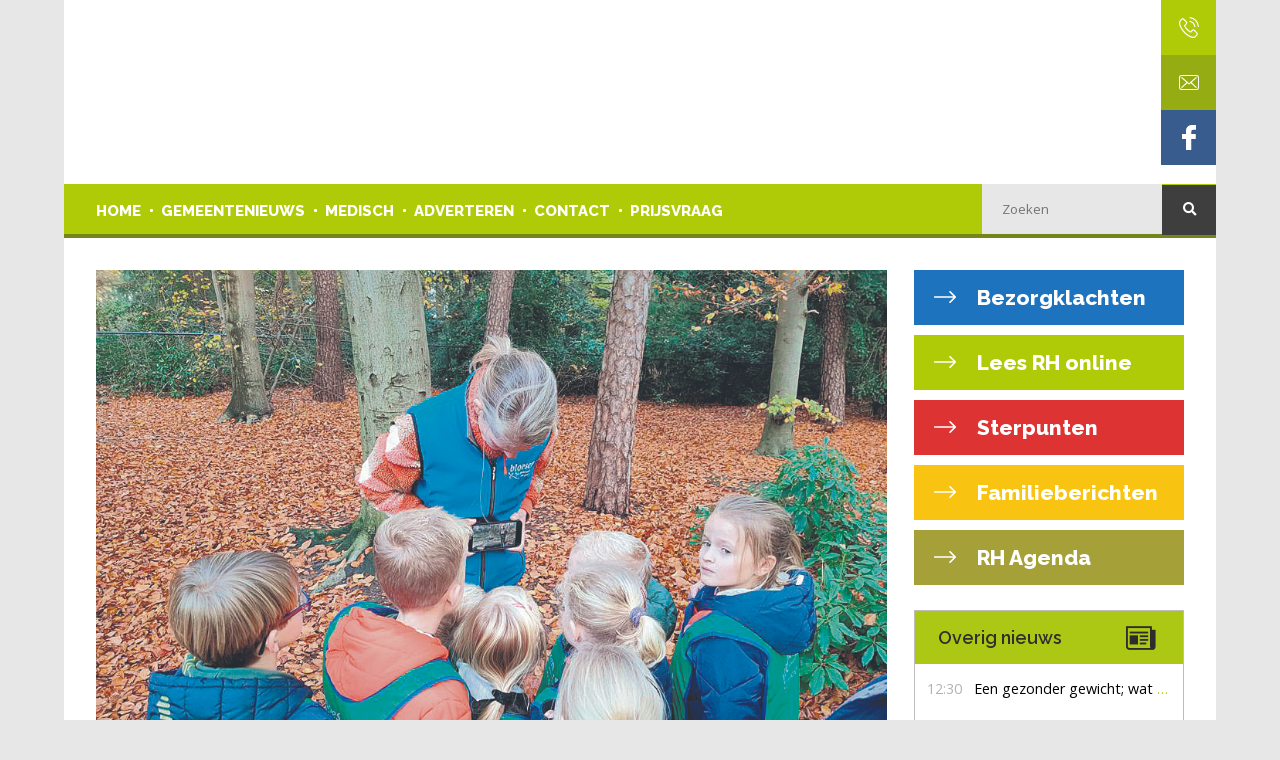

--- FILE ---
content_type: text/html; charset=UTF-8
request_url: https://www.rondhaaksbergen.nl/grintenbos-met-qr-codepad/
body_size: 15031
content:
<!DOCTYPE html>
<!--[if IE 6]>
<html id="ie6" lang="nl-NL">
<![endif]-->
<!--[if IE 7]>
<html id="ie7" lang="nl-NL">
<![endif]-->
<!--[if IE 8]>
<html id="ie8" lang="nl-NL">
<![endif]-->
<!--[if !(IE 6) | !(IE 7) | !(IE 8)  ]><!-->
<html lang="nl-NL">
<!--<![endif]-->

<head>
	<meta charset="UTF-8" />
	<meta name="viewport" content="width=device-width, initial-scale=1">
			
	
	<link rel="pingback" href="https://www.rondhaaksbergen.nl/xmlrpc.php" />

		<!--[if lt IE 9]>
	<script src="https://www.rondhaaksbergen.nl/wp-content/themes/MKTheme/js/html5.js" type="text/javascript"></script>
	<![endif]-->

	<script type="text/javascript">
		document.documentElement.className = 'js';
	</script>


	<link rel="stylesheet" href="https://use.fontawesome.com/releases/v5.1.0/css/all.css" integrity="sha384-lKuwvrZot6UHsBSfcMvOkWwlCMgc0TaWr+30HWe3a4ltaBwTZhyTEggF5tJv8tbt"
	    crossorigin="anonymous">

	<link rel="stylesheet" type="text/css" href="https://www.rondhaaksbergen.nl/wp-content/themes/MKtheme-child/js/swiper.min.css" />
	<!-- <script type="text/javascript" src="https://www.rondhaaksbergen.nl/wp-content/themes/MKtheme-child/js/swiper.min.js"></script>  -->

	<link rel="stylesheet" type="text/css" href="https://www.rondhaaksbergen.nl/wp-content/themes/MKtheme-child/js/owl.carousel.min.css" />
	<!-- <script type="text/javascript" src="https://www.rondhaaksbergen.nl/wp-content/themes/MKtheme-child/js/owl.carousel.min.js"></script>  -->

	<script>var et_site_url='https://www.rondhaaksbergen.nl';var et_post_id='15748';function et_core_page_resource_fallback(a,b){"undefined"===typeof b&&(b=a.sheet.cssRules&&0===a.sheet.cssRules.length);b&&(a.onerror=null,a.onload=null,a.href?a.href=et_site_url+"/?et_core_page_resource="+a.id+et_post_id:a.src&&(a.src=et_site_url+"/?et_core_page_resource="+a.id+et_post_id))}
</script><meta name='robots' content='index, follow, max-image-preview:large, max-snippet:-1, max-video-preview:-1' />
	<style>img:is([sizes="auto" i], [sizes^="auto," i]) { contain-intrinsic-size: 3000px 1500px }</style>
	
	<!-- This site is optimized with the Yoast SEO plugin v26.7 - https://yoast.com/wordpress/plugins/seo/ -->
	<title>Grintenbos met QR-codepad - Rond Haaksbergen</title>
<link data-rocket-preload as="style" href="https://fonts.googleapis.com/css?family=Open%20Sans%3A400%2C700&#038;display=swap" rel="preload">
<link href="https://fonts.googleapis.com/css?family=Open%20Sans%3A400%2C700&#038;display=swap" media="print" onload="this.media=&#039;all&#039;" rel="stylesheet">
<noscript data-wpr-hosted-gf-parameters=""><link rel="stylesheet" href="https://fonts.googleapis.com/css?family=Open%20Sans%3A400%2C700&#038;display=swap"></noscript>
	<link rel="canonical" href="https://www.rondhaaksbergen.nl/grintenbos-met-qr-codepad/" />
	<meta property="og:locale" content="nl_NL" />
	<meta property="og:type" content="article" />
	<meta property="og:title" content="Grintenbos met QR-codepad - Rond Haaksbergen" />
	<meta property="og:description" content="HAAKSBERGEN – Het Grintenbos heeft sinds kort een QR-codepad. Kinderen kunnen nu digitaal in het bos meer leren over de natuur. Met het QR-codepad worden drie spreekwoordelijke werelden bij elkaar gebracht. Samen met de kinderen het bos in, op zoek naar de QR-codepaaltjes en met..." />
	<meta property="og:url" content="https://www.rondhaaksbergen.nl/grintenbos-met-qr-codepad/" />
	<meta property="og:site_name" content="Rond Haaksbergen" />
	<meta property="article:published_time" content="2022-11-23T11:00:49+00:00" />
	<meta property="og:image" content="https://www.rondhaaksbergen.nl/wp-content/uploads/2022/11/qr3-768x576.jpg" />
	<meta property="og:image:width" content="768" />
	<meta property="og:image:height" content="576" />
	<meta property="og:image:type" content="image/jpeg" />
	<meta name="author" content="Martine Brinks" />
	<meta name="twitter:card" content="summary_large_image" />
	<meta name="twitter:label1" content="Geschreven door" />
	<meta name="twitter:data1" content="Martine Brinks" />
	<meta name="twitter:label2" content="Geschatte leestijd" />
	<meta name="twitter:data2" content="2 minuten" />
	<script type="application/ld+json" class="yoast-schema-graph">{"@context":"https://schema.org","@graph":[{"@type":"Article","@id":"https://www.rondhaaksbergen.nl/grintenbos-met-qr-codepad/#article","isPartOf":{"@id":"https://www.rondhaaksbergen.nl/grintenbos-met-qr-codepad/"},"author":{"name":"Martine Brinks","@id":"https://www.rondhaaksbergen.nl/#/schema/person/e8de8f16d086515dea4fbd974e20674a"},"headline":"Grintenbos met QR-codepad","datePublished":"2022-11-23T11:00:49+00:00","mainEntityOfPage":{"@id":"https://www.rondhaaksbergen.nl/grintenbos-met-qr-codepad/"},"wordCount":347,"commentCount":0,"image":{"@id":"https://www.rondhaaksbergen.nl/grintenbos-met-qr-codepad/#primaryimage"},"thumbnailUrl":"https://www.rondhaaksbergen.nl/wp-content/uploads/2022/11/qr3.jpg","articleSection":["Actueel"],"inLanguage":"nl-NL","potentialAction":[{"@type":"CommentAction","name":"Comment","target":["https://www.rondhaaksbergen.nl/grintenbos-met-qr-codepad/#respond"]}]},{"@type":"WebPage","@id":"https://www.rondhaaksbergen.nl/grintenbos-met-qr-codepad/","url":"https://www.rondhaaksbergen.nl/grintenbos-met-qr-codepad/","name":"Grintenbos met QR-codepad - Rond Haaksbergen","isPartOf":{"@id":"https://www.rondhaaksbergen.nl/#website"},"primaryImageOfPage":{"@id":"https://www.rondhaaksbergen.nl/grintenbos-met-qr-codepad/#primaryimage"},"image":{"@id":"https://www.rondhaaksbergen.nl/grintenbos-met-qr-codepad/#primaryimage"},"thumbnailUrl":"https://www.rondhaaksbergen.nl/wp-content/uploads/2022/11/qr3.jpg","datePublished":"2022-11-23T11:00:49+00:00","author":{"@id":"https://www.rondhaaksbergen.nl/#/schema/person/e8de8f16d086515dea4fbd974e20674a"},"breadcrumb":{"@id":"https://www.rondhaaksbergen.nl/grintenbos-met-qr-codepad/#breadcrumb"},"inLanguage":"nl-NL","potentialAction":[{"@type":"ReadAction","target":["https://www.rondhaaksbergen.nl/grintenbos-met-qr-codepad/"]}]},{"@type":"ImageObject","inLanguage":"nl-NL","@id":"https://www.rondhaaksbergen.nl/grintenbos-met-qr-codepad/#primaryimage","url":"https://www.rondhaaksbergen.nl/wp-content/uploads/2022/11/qr3.jpg","contentUrl":"https://www.rondhaaksbergen.nl/wp-content/uploads/2022/11/qr3.jpg","width":1024,"height":768},{"@type":"BreadcrumbList","@id":"https://www.rondhaaksbergen.nl/grintenbos-met-qr-codepad/#breadcrumb","itemListElement":[{"@type":"ListItem","position":1,"name":"Home","item":"https://www.rondhaaksbergen.nl/"},{"@type":"ListItem","position":2,"name":"Grintenbos met QR-codepad"}]},{"@type":"WebSite","@id":"https://www.rondhaaksbergen.nl/#website","url":"https://www.rondhaaksbergen.nl/","name":"Rond Haaksbergen","description":"","potentialAction":[{"@type":"SearchAction","target":{"@type":"EntryPoint","urlTemplate":"https://www.rondhaaksbergen.nl/?s={search_term_string}"},"query-input":{"@type":"PropertyValueSpecification","valueRequired":true,"valueName":"search_term_string"}}],"inLanguage":"nl-NL"},{"@type":"Person","@id":"https://www.rondhaaksbergen.nl/#/schema/person/e8de8f16d086515dea4fbd974e20674a","name":"Martine Brinks","image":{"@type":"ImageObject","inLanguage":"nl-NL","@id":"https://www.rondhaaksbergen.nl/#/schema/person/image/","url":"https://secure.gravatar.com/avatar/02cfdac7d7b04bd76b2803855593a91f52fdd30b4c276e08c622d680e2f50ed8?s=96&d=mm&r=g","contentUrl":"https://secure.gravatar.com/avatar/02cfdac7d7b04bd76b2803855593a91f52fdd30b4c276e08c622d680e2f50ed8?s=96&d=mm&r=g","caption":"Martine Brinks"}}]}</script>
	<!-- / Yoast SEO plugin. -->


<link rel='dns-prefetch' href='//secure.gravatar.com' />
<link rel='dns-prefetch' href='//stats.wp.com' />
<link rel='dns-prefetch' href='//fonts.googleapis.com' />
<link rel='dns-prefetch' href='//v0.wordpress.com' />
<link href='https://fonts.gstatic.com' crossorigin rel='preconnect' />
<link rel="alternate" type="application/rss+xml" title="Rond Haaksbergen &raquo; Grintenbos met QR-codepad reacties feed" href="https://www.rondhaaksbergen.nl/grintenbos-met-qr-codepad/feed/" />
		<!-- This site uses the Google Analytics by ExactMetrics plugin v8.11.1 - Using Analytics tracking - https://www.exactmetrics.com/ -->
		<!-- Opmerking: ExactMetrics is momenteel niet geconfigureerd op deze site. De site eigenaar moet authenticeren met Google Analytics in de ExactMetrics instellingen scherm. -->
					<!-- No tracking code set -->
				<!-- / Google Analytics by ExactMetrics -->
		<!-- www.rondhaaksbergen.nl is managing ads with Advanced Ads 2.0.16 – https://wpadvancedads.com/ --><!--noptimize--><script id="rondh-ready">
			window.advanced_ads_ready=function(e,a){a=a||"complete";var d=function(e){return"interactive"===a?"loading"!==e:"complete"===e};d(document.readyState)?e():document.addEventListener("readystatechange",(function(a){d(a.target.readyState)&&e()}),{once:"interactive"===a})},window.advanced_ads_ready_queue=window.advanced_ads_ready_queue||[];		</script>
		<!--/noptimize--><link rel='stylesheet' id='wp-block-library-css' href='https://www.rondhaaksbergen.nl/wp-includes/css/dist/block-library/style.min.css?ver=6.8.1' type='text/css' media='all' />
<style id='classic-theme-styles-inline-css' type='text/css'>
/*! This file is auto-generated */
.wp-block-button__link{color:#fff;background-color:#32373c;border-radius:9999px;box-shadow:none;text-decoration:none;padding:calc(.667em + 2px) calc(1.333em + 2px);font-size:1.125em}.wp-block-file__button{background:#32373c;color:#fff;text-decoration:none}
</style>
<link rel='stylesheet' id='mediaelement-css' href='https://www.rondhaaksbergen.nl/wp-includes/js/mediaelement/mediaelementplayer-legacy.min.css?ver=4.2.17' type='text/css' media='all' />
<link rel='stylesheet' id='wp-mediaelement-css' href='https://www.rondhaaksbergen.nl/wp-includes/js/mediaelement/wp-mediaelement.min.css?ver=6.8.1' type='text/css' media='all' />
<style id='jetpack-sharing-buttons-style-inline-css' type='text/css'>
.jetpack-sharing-buttons__services-list{display:flex;flex-direction:row;flex-wrap:wrap;gap:0;list-style-type:none;margin:5px;padding:0}.jetpack-sharing-buttons__services-list.has-small-icon-size{font-size:12px}.jetpack-sharing-buttons__services-list.has-normal-icon-size{font-size:16px}.jetpack-sharing-buttons__services-list.has-large-icon-size{font-size:24px}.jetpack-sharing-buttons__services-list.has-huge-icon-size{font-size:36px}@media print{.jetpack-sharing-buttons__services-list{display:none!important}}.editor-styles-wrapper .wp-block-jetpack-sharing-buttons{gap:0;padding-inline-start:0}ul.jetpack-sharing-buttons__services-list.has-background{padding:1.25em 2.375em}
</style>
<link rel='stylesheet' id='view_editor_gutenberg_frontend_assets-css' href='https://www.rondhaaksbergen.nl/wp-content/plugins/wp-views/public/css/views-frontend.css?ver=3.6.21' type='text/css' media='all' />
<style id='view_editor_gutenberg_frontend_assets-inline-css' type='text/css'>
.wpv-sort-list-dropdown.wpv-sort-list-dropdown-style-default > span.wpv-sort-list,.wpv-sort-list-dropdown.wpv-sort-list-dropdown-style-default .wpv-sort-list-item {border-color: #cdcdcd;}.wpv-sort-list-dropdown.wpv-sort-list-dropdown-style-default .wpv-sort-list-item a {color: #444;background-color: #fff;}.wpv-sort-list-dropdown.wpv-sort-list-dropdown-style-default a:hover,.wpv-sort-list-dropdown.wpv-sort-list-dropdown-style-default a:focus {color: #000;background-color: #eee;}.wpv-sort-list-dropdown.wpv-sort-list-dropdown-style-default .wpv-sort-list-item.wpv-sort-list-current a {color: #000;background-color: #eee;}
.wpv-sort-list-dropdown.wpv-sort-list-dropdown-style-default > span.wpv-sort-list,.wpv-sort-list-dropdown.wpv-sort-list-dropdown-style-default .wpv-sort-list-item {border-color: #cdcdcd;}.wpv-sort-list-dropdown.wpv-sort-list-dropdown-style-default .wpv-sort-list-item a {color: #444;background-color: #fff;}.wpv-sort-list-dropdown.wpv-sort-list-dropdown-style-default a:hover,.wpv-sort-list-dropdown.wpv-sort-list-dropdown-style-default a:focus {color: #000;background-color: #eee;}.wpv-sort-list-dropdown.wpv-sort-list-dropdown-style-default .wpv-sort-list-item.wpv-sort-list-current a {color: #000;background-color: #eee;}.wpv-sort-list-dropdown.wpv-sort-list-dropdown-style-grey > span.wpv-sort-list,.wpv-sort-list-dropdown.wpv-sort-list-dropdown-style-grey .wpv-sort-list-item {border-color: #cdcdcd;}.wpv-sort-list-dropdown.wpv-sort-list-dropdown-style-grey .wpv-sort-list-item a {color: #444;background-color: #eeeeee;}.wpv-sort-list-dropdown.wpv-sort-list-dropdown-style-grey a:hover,.wpv-sort-list-dropdown.wpv-sort-list-dropdown-style-grey a:focus {color: #000;background-color: #e5e5e5;}.wpv-sort-list-dropdown.wpv-sort-list-dropdown-style-grey .wpv-sort-list-item.wpv-sort-list-current a {color: #000;background-color: #e5e5e5;}
.wpv-sort-list-dropdown.wpv-sort-list-dropdown-style-default > span.wpv-sort-list,.wpv-sort-list-dropdown.wpv-sort-list-dropdown-style-default .wpv-sort-list-item {border-color: #cdcdcd;}.wpv-sort-list-dropdown.wpv-sort-list-dropdown-style-default .wpv-sort-list-item a {color: #444;background-color: #fff;}.wpv-sort-list-dropdown.wpv-sort-list-dropdown-style-default a:hover,.wpv-sort-list-dropdown.wpv-sort-list-dropdown-style-default a:focus {color: #000;background-color: #eee;}.wpv-sort-list-dropdown.wpv-sort-list-dropdown-style-default .wpv-sort-list-item.wpv-sort-list-current a {color: #000;background-color: #eee;}.wpv-sort-list-dropdown.wpv-sort-list-dropdown-style-grey > span.wpv-sort-list,.wpv-sort-list-dropdown.wpv-sort-list-dropdown-style-grey .wpv-sort-list-item {border-color: #cdcdcd;}.wpv-sort-list-dropdown.wpv-sort-list-dropdown-style-grey .wpv-sort-list-item a {color: #444;background-color: #eeeeee;}.wpv-sort-list-dropdown.wpv-sort-list-dropdown-style-grey a:hover,.wpv-sort-list-dropdown.wpv-sort-list-dropdown-style-grey a:focus {color: #000;background-color: #e5e5e5;}.wpv-sort-list-dropdown.wpv-sort-list-dropdown-style-grey .wpv-sort-list-item.wpv-sort-list-current a {color: #000;background-color: #e5e5e5;}.wpv-sort-list-dropdown.wpv-sort-list-dropdown-style-blue > span.wpv-sort-list,.wpv-sort-list-dropdown.wpv-sort-list-dropdown-style-blue .wpv-sort-list-item {border-color: #0099cc;}.wpv-sort-list-dropdown.wpv-sort-list-dropdown-style-blue .wpv-sort-list-item a {color: #444;background-color: #cbddeb;}.wpv-sort-list-dropdown.wpv-sort-list-dropdown-style-blue a:hover,.wpv-sort-list-dropdown.wpv-sort-list-dropdown-style-blue a:focus {color: #000;background-color: #95bedd;}.wpv-sort-list-dropdown.wpv-sort-list-dropdown-style-blue .wpv-sort-list-item.wpv-sort-list-current a {color: #000;background-color: #95bedd;}
</style>
<style id='global-styles-inline-css' type='text/css'>
:root{--wp--preset--aspect-ratio--square: 1;--wp--preset--aspect-ratio--4-3: 4/3;--wp--preset--aspect-ratio--3-4: 3/4;--wp--preset--aspect-ratio--3-2: 3/2;--wp--preset--aspect-ratio--2-3: 2/3;--wp--preset--aspect-ratio--16-9: 16/9;--wp--preset--aspect-ratio--9-16: 9/16;--wp--preset--color--black: #000000;--wp--preset--color--cyan-bluish-gray: #abb8c3;--wp--preset--color--white: #ffffff;--wp--preset--color--pale-pink: #f78da7;--wp--preset--color--vivid-red: #cf2e2e;--wp--preset--color--luminous-vivid-orange: #ff6900;--wp--preset--color--luminous-vivid-amber: #fcb900;--wp--preset--color--light-green-cyan: #7bdcb5;--wp--preset--color--vivid-green-cyan: #00d084;--wp--preset--color--pale-cyan-blue: #8ed1fc;--wp--preset--color--vivid-cyan-blue: #0693e3;--wp--preset--color--vivid-purple: #9b51e0;--wp--preset--gradient--vivid-cyan-blue-to-vivid-purple: linear-gradient(135deg,rgba(6,147,227,1) 0%,rgb(155,81,224) 100%);--wp--preset--gradient--light-green-cyan-to-vivid-green-cyan: linear-gradient(135deg,rgb(122,220,180) 0%,rgb(0,208,130) 100%);--wp--preset--gradient--luminous-vivid-amber-to-luminous-vivid-orange: linear-gradient(135deg,rgba(252,185,0,1) 0%,rgba(255,105,0,1) 100%);--wp--preset--gradient--luminous-vivid-orange-to-vivid-red: linear-gradient(135deg,rgba(255,105,0,1) 0%,rgb(207,46,46) 100%);--wp--preset--gradient--very-light-gray-to-cyan-bluish-gray: linear-gradient(135deg,rgb(238,238,238) 0%,rgb(169,184,195) 100%);--wp--preset--gradient--cool-to-warm-spectrum: linear-gradient(135deg,rgb(74,234,220) 0%,rgb(151,120,209) 20%,rgb(207,42,186) 40%,rgb(238,44,130) 60%,rgb(251,105,98) 80%,rgb(254,248,76) 100%);--wp--preset--gradient--blush-light-purple: linear-gradient(135deg,rgb(255,206,236) 0%,rgb(152,150,240) 100%);--wp--preset--gradient--blush-bordeaux: linear-gradient(135deg,rgb(254,205,165) 0%,rgb(254,45,45) 50%,rgb(107,0,62) 100%);--wp--preset--gradient--luminous-dusk: linear-gradient(135deg,rgb(255,203,112) 0%,rgb(199,81,192) 50%,rgb(65,88,208) 100%);--wp--preset--gradient--pale-ocean: linear-gradient(135deg,rgb(255,245,203) 0%,rgb(182,227,212) 50%,rgb(51,167,181) 100%);--wp--preset--gradient--electric-grass: linear-gradient(135deg,rgb(202,248,128) 0%,rgb(113,206,126) 100%);--wp--preset--gradient--midnight: linear-gradient(135deg,rgb(2,3,129) 0%,rgb(40,116,252) 100%);--wp--preset--font-size--small: 13px;--wp--preset--font-size--medium: 20px;--wp--preset--font-size--large: 36px;--wp--preset--font-size--x-large: 42px;--wp--preset--spacing--20: 0.44rem;--wp--preset--spacing--30: 0.67rem;--wp--preset--spacing--40: 1rem;--wp--preset--spacing--50: 1.5rem;--wp--preset--spacing--60: 2.25rem;--wp--preset--spacing--70: 3.38rem;--wp--preset--spacing--80: 5.06rem;--wp--preset--shadow--natural: 6px 6px 9px rgba(0, 0, 0, 0.2);--wp--preset--shadow--deep: 12px 12px 50px rgba(0, 0, 0, 0.4);--wp--preset--shadow--sharp: 6px 6px 0px rgba(0, 0, 0, 0.2);--wp--preset--shadow--outlined: 6px 6px 0px -3px rgba(255, 255, 255, 1), 6px 6px rgba(0, 0, 0, 1);--wp--preset--shadow--crisp: 6px 6px 0px rgba(0, 0, 0, 1);}:where(.is-layout-flex){gap: 0.5em;}:where(.is-layout-grid){gap: 0.5em;}body .is-layout-flex{display: flex;}.is-layout-flex{flex-wrap: wrap;align-items: center;}.is-layout-flex > :is(*, div){margin: 0;}body .is-layout-grid{display: grid;}.is-layout-grid > :is(*, div){margin: 0;}:where(.wp-block-columns.is-layout-flex){gap: 2em;}:where(.wp-block-columns.is-layout-grid){gap: 2em;}:where(.wp-block-post-template.is-layout-flex){gap: 1.25em;}:where(.wp-block-post-template.is-layout-grid){gap: 1.25em;}.has-black-color{color: var(--wp--preset--color--black) !important;}.has-cyan-bluish-gray-color{color: var(--wp--preset--color--cyan-bluish-gray) !important;}.has-white-color{color: var(--wp--preset--color--white) !important;}.has-pale-pink-color{color: var(--wp--preset--color--pale-pink) !important;}.has-vivid-red-color{color: var(--wp--preset--color--vivid-red) !important;}.has-luminous-vivid-orange-color{color: var(--wp--preset--color--luminous-vivid-orange) !important;}.has-luminous-vivid-amber-color{color: var(--wp--preset--color--luminous-vivid-amber) !important;}.has-light-green-cyan-color{color: var(--wp--preset--color--light-green-cyan) !important;}.has-vivid-green-cyan-color{color: var(--wp--preset--color--vivid-green-cyan) !important;}.has-pale-cyan-blue-color{color: var(--wp--preset--color--pale-cyan-blue) !important;}.has-vivid-cyan-blue-color{color: var(--wp--preset--color--vivid-cyan-blue) !important;}.has-vivid-purple-color{color: var(--wp--preset--color--vivid-purple) !important;}.has-black-background-color{background-color: var(--wp--preset--color--black) !important;}.has-cyan-bluish-gray-background-color{background-color: var(--wp--preset--color--cyan-bluish-gray) !important;}.has-white-background-color{background-color: var(--wp--preset--color--white) !important;}.has-pale-pink-background-color{background-color: var(--wp--preset--color--pale-pink) !important;}.has-vivid-red-background-color{background-color: var(--wp--preset--color--vivid-red) !important;}.has-luminous-vivid-orange-background-color{background-color: var(--wp--preset--color--luminous-vivid-orange) !important;}.has-luminous-vivid-amber-background-color{background-color: var(--wp--preset--color--luminous-vivid-amber) !important;}.has-light-green-cyan-background-color{background-color: var(--wp--preset--color--light-green-cyan) !important;}.has-vivid-green-cyan-background-color{background-color: var(--wp--preset--color--vivid-green-cyan) !important;}.has-pale-cyan-blue-background-color{background-color: var(--wp--preset--color--pale-cyan-blue) !important;}.has-vivid-cyan-blue-background-color{background-color: var(--wp--preset--color--vivid-cyan-blue) !important;}.has-vivid-purple-background-color{background-color: var(--wp--preset--color--vivid-purple) !important;}.has-black-border-color{border-color: var(--wp--preset--color--black) !important;}.has-cyan-bluish-gray-border-color{border-color: var(--wp--preset--color--cyan-bluish-gray) !important;}.has-white-border-color{border-color: var(--wp--preset--color--white) !important;}.has-pale-pink-border-color{border-color: var(--wp--preset--color--pale-pink) !important;}.has-vivid-red-border-color{border-color: var(--wp--preset--color--vivid-red) !important;}.has-luminous-vivid-orange-border-color{border-color: var(--wp--preset--color--luminous-vivid-orange) !important;}.has-luminous-vivid-amber-border-color{border-color: var(--wp--preset--color--luminous-vivid-amber) !important;}.has-light-green-cyan-border-color{border-color: var(--wp--preset--color--light-green-cyan) !important;}.has-vivid-green-cyan-border-color{border-color: var(--wp--preset--color--vivid-green-cyan) !important;}.has-pale-cyan-blue-border-color{border-color: var(--wp--preset--color--pale-cyan-blue) !important;}.has-vivid-cyan-blue-border-color{border-color: var(--wp--preset--color--vivid-cyan-blue) !important;}.has-vivid-purple-border-color{border-color: var(--wp--preset--color--vivid-purple) !important;}.has-vivid-cyan-blue-to-vivid-purple-gradient-background{background: var(--wp--preset--gradient--vivid-cyan-blue-to-vivid-purple) !important;}.has-light-green-cyan-to-vivid-green-cyan-gradient-background{background: var(--wp--preset--gradient--light-green-cyan-to-vivid-green-cyan) !important;}.has-luminous-vivid-amber-to-luminous-vivid-orange-gradient-background{background: var(--wp--preset--gradient--luminous-vivid-amber-to-luminous-vivid-orange) !important;}.has-luminous-vivid-orange-to-vivid-red-gradient-background{background: var(--wp--preset--gradient--luminous-vivid-orange-to-vivid-red) !important;}.has-very-light-gray-to-cyan-bluish-gray-gradient-background{background: var(--wp--preset--gradient--very-light-gray-to-cyan-bluish-gray) !important;}.has-cool-to-warm-spectrum-gradient-background{background: var(--wp--preset--gradient--cool-to-warm-spectrum) !important;}.has-blush-light-purple-gradient-background{background: var(--wp--preset--gradient--blush-light-purple) !important;}.has-blush-bordeaux-gradient-background{background: var(--wp--preset--gradient--blush-bordeaux) !important;}.has-luminous-dusk-gradient-background{background: var(--wp--preset--gradient--luminous-dusk) !important;}.has-pale-ocean-gradient-background{background: var(--wp--preset--gradient--pale-ocean) !important;}.has-electric-grass-gradient-background{background: var(--wp--preset--gradient--electric-grass) !important;}.has-midnight-gradient-background{background: var(--wp--preset--gradient--midnight) !important;}.has-small-font-size{font-size: var(--wp--preset--font-size--small) !important;}.has-medium-font-size{font-size: var(--wp--preset--font-size--medium) !important;}.has-large-font-size{font-size: var(--wp--preset--font-size--large) !important;}.has-x-large-font-size{font-size: var(--wp--preset--font-size--x-large) !important;}
:where(.wp-block-post-template.is-layout-flex){gap: 1.25em;}:where(.wp-block-post-template.is-layout-grid){gap: 1.25em;}
:where(.wp-block-columns.is-layout-flex){gap: 2em;}:where(.wp-block-columns.is-layout-grid){gap: 2em;}
:root :where(.wp-block-pullquote){font-size: 1.5em;line-height: 1.6;}
</style>
<link rel='stylesheet' id='et_monarch-css-css' href='https://www.rondhaaksbergen.nl/wp-content/plugins/monarch/css/style.css?ver=1.4.14' type='text/css' media='all' />

<link rel='stylesheet' id='parent-styles-css' href='https://www.rondhaaksbergen.nl/wp-content/themes/MKTheme/style.css?ver=6.8.1' type='text/css' media='all' />
<link rel='stylesheet' id='theme-styles-css' href='https://www.rondhaaksbergen.nl/wp-content/themes/MKtheme-child/style.css?ver=6.8.1' type='text/css' media='all' />
<link rel='stylesheet' id='swiper-css' href='https://www.rondhaaksbergen.nl/wp-content/themes/MKTheme/extensions/swiper/swiper.min.css?ver=6.8.1' type='text/css' media='all' />
<link rel='stylesheet' id='owl-css' href='https://www.rondhaaksbergen.nl/wp-content/themes/MKTheme/extensions/owl/owl.carousel.min.css?ver=6.8.1' type='text/css' media='all' />
<link rel='stylesheet' id='fancybox-css' href='https://www.rondhaaksbergen.nl/wp-content/themes/MKTheme/extensions/fancybox/jquery.fancybox.min.css?ver=6.8.1' type='text/css' media='all' />
<link rel='stylesheet' id='fontawesome5-css' href='https://www.rondhaaksbergen.nl/wp-content/themes/MKTheme/extensions/fontawesome/v5-4/css/all.min.css?ver=6.8.1' type='text/css' media='all' />
<link rel='stylesheet' id='shiftnav-css' href='https://www.rondhaaksbergen.nl/wp-content/plugins/shiftnav-pro/pro/assets/css/shiftnav.min.css?ver=1.7.0.1' type='text/css' media='all' />
<link rel='stylesheet' id='ubermenu-css' href='https://www.rondhaaksbergen.nl/wp-content/plugins/ubermenu/pro/assets/css/ubermenu.min.css?ver=3.4.0.1' type='text/css' media='all' />
<script data-minify="1" type="text/javascript" src="https://www.rondhaaksbergen.nl/wp-content/cache/min/1/wp-content/plugins/wp-views/vendor/toolset/common-es/public/toolset-common-es-frontend.js?ver=1763453152" id="toolset-common-es-frontend-js"></script>
<script type="text/javascript" src="https://www.rondhaaksbergen.nl/wp-includes/js/jquery/jquery.min.js?ver=3.7.1" id="jquery-core-js"></script>
<script type="text/javascript" src="https://www.rondhaaksbergen.nl/wp-includes/js/jquery/jquery-migrate.min.js?ver=3.4.1" id="jquery-migrate-js"></script>
<script type="text/javascript" src="https://www.rondhaaksbergen.nl/wp-content/themes/MKtheme-child/js/jquery.mark.min.js?ver=6.8.1" id="mark-script-js"></script>
<script type="text/javascript" src="https://www.rondhaaksbergen.nl/wp-content/themes/MKtheme-child/js/shuffle.min.js?ver=6.8.1" id="shuffle-script-js"></script>
<script data-minify="1" type="text/javascript" src="https://www.rondhaaksbergen.nl/wp-content/cache/min/1/wp-content/themes/MKtheme-child/js/marquee.js?ver=1763453152" id="marquee-js"></script>
<script type="text/javascript" src="https://www.rondhaaksbergen.nl/wp-content/themes/MKTheme/extensions/swiper/swiper.min.js?ver=6.8.1" id="swiper-js"></script>
<script type="text/javascript" src="https://www.rondhaaksbergen.nl/wp-content/themes/MKTheme/extensions/owl/owl.carousel.min.js?ver=6.8.1" id="owl-js"></script>
<script type="text/javascript" src="https://www.rondhaaksbergen.nl/wp-content/themes/MKTheme/extensions/fancybox/jquery.fancybox.min.js?ver=6.8.1" id="fancybox-js"></script>
<script data-minify="1" type="text/javascript" src="https://www.rondhaaksbergen.nl/wp-content/cache/min/1/wp-content/themes/MKTheme/extensions/sticky/jquery.sticky.js?ver=1763453152" id="stickymenu-js"></script>
<script data-minify="1" type="text/javascript" src="https://www.rondhaaksbergen.nl/wp-content/cache/min/1/wp-content/themes/MKTheme/js/mk-script.js?ver=1763453152" id="mkscript-js"></script>
<script data-minify="1" type="text/javascript" src="https://www.rondhaaksbergen.nl/wp-content/cache/min/1/wp-content/themes/MKtheme-child/js/script.js?ver=1763453152" id="custum-script-js"></script>
<link rel="https://api.w.org/" href="https://www.rondhaaksbergen.nl/wp-json/" /><link rel="alternate" title="JSON" type="application/json" href="https://www.rondhaaksbergen.nl/wp-json/wp/v2/posts/15748" /><link rel="EditURI" type="application/rsd+xml" title="RSD" href="https://www.rondhaaksbergen.nl/xmlrpc.php?rsd" />
<meta name="generator" content="WordPress 6.8.1" />
<link rel='shortlink' href='https://wp.me/paF6hH-460' />
<link rel="alternate" title="oEmbed (JSON)" type="application/json+oembed" href="https://www.rondhaaksbergen.nl/wp-json/oembed/1.0/embed?url=https%3A%2F%2Fwww.rondhaaksbergen.nl%2Fgrintenbos-met-qr-codepad%2F" />
<link rel="alternate" title="oEmbed (XML)" type="text/xml+oembed" href="https://www.rondhaaksbergen.nl/wp-json/oembed/1.0/embed?url=https%3A%2F%2Fwww.rondhaaksbergen.nl%2Fgrintenbos-met-qr-codepad%2F&#038;format=xml" />

	<!-- ShiftNav CSS
	================================================================ -->
	<style type="text/css" id="shiftnav-dynamic-css">

	@media only screen and (min-width:980px){ #shiftnav-toggle-main, .shiftnav-toggle-mobile{ display:none; } .shiftnav-wrap { padding-top:0 !important; } }

/* Status: Loaded from Transient */

	</style>
	<!-- end ShiftNav CSS -->

	<style id="ubermenu-custom-generated-css">
/** Font Awesome 4 Compatibility **/
.fa{font-style:normal;font-variant:normal;font-weight:normal;font-family:FontAwesome;}

/** UberMenu Responsive Styles (Breakpoint Setting) **/
@media screen and (min-width: 768px){
  .ubermenu{ display:block !important; } .ubermenu-responsive .ubermenu-item.ubermenu-hide-desktop{ display:none !important; } .ubermenu-responsive.ubermenu-retractors-responsive .ubermenu-retractor-mobile{ display:none; }   /* Force current submenu always open but below others */ .ubermenu-force-current-submenu .ubermenu-item-level-0.ubermenu-current-menu-item > .ubermenu-submenu-drop, .ubermenu-force-current-submenu .ubermenu-item-level-0.ubermenu-current-menu-ancestor > .ubermenu-submenu-drop {     display: block!important;     opacity: 1!important;     visibility: visible!important;     margin: 0!important;     top: auto!important;     height: auto;     z-index:19; }   /* Invert Horizontal menu to make subs go up */ .ubermenu-invert.ubermenu-horizontal .ubermenu-item-level-0 > .ubermenu-submenu-drop{      top:auto;      bottom:100%; } .ubermenu-invert.ubermenu-horizontal.ubermenu-sub-indicators .ubermenu-item-level-0.ubermenu-has-submenu-drop > .ubermenu-target > .ubermenu-sub-indicator{ transform:rotate(180deg); } /* Make second level flyouts fly up */ .ubermenu-invert.ubermenu-horizontal .ubermenu-submenu .ubermenu-item.ubermenu-active > .ubermenu-submenu-type-flyout{     top:auto;     bottom:0; } /* Clip the submenus properly when inverted */ .ubermenu-invert.ubermenu-horizontal .ubermenu-item-level-0 > .ubermenu-submenu-drop{     clip: rect(-5000px,5000px,auto,-5000px); }    /* Invert Vertical menu to make subs go left */ .ubermenu-invert.ubermenu-vertical .ubermenu-item-level-0 > .ubermenu-submenu-drop{   right:100%;   left:auto; } .ubermenu-invert.ubermenu-vertical.ubermenu-sub-indicators .ubermenu-item-level-0.ubermenu-item-has-children > .ubermenu-target > .ubermenu-sub-indicator{   right:auto;   left:10px; transform:rotate(90deg); } .ubermenu-vertical.ubermenu-invert .ubermenu-item > .ubermenu-submenu-drop {   clip: rect(-5000px,5000px,5000px,-5000px); } /* Vertical Flyout > Flyout */ .ubermenu-vertical.ubermenu-invert.ubermenu-sub-indicators .ubermenu-has-submenu-drop > .ubermenu-target{   padding-left:25px; } .ubermenu-vertical.ubermenu-invert .ubermenu-item > .ubermenu-target > .ubermenu-sub-indicator {   right:auto;   left:10px;   transform:rotate(90deg); } .ubermenu-vertical.ubermenu-invert .ubermenu-item > .ubermenu-submenu-drop.ubermenu-submenu-type-flyout, .ubermenu-vertical.ubermenu-invert .ubermenu-submenu-type-flyout > .ubermenu-item > .ubermenu-submenu-drop {   right: 100%;   left: auto; }  .ubermenu-responsive-toggle{ display:none; }
}
@media screen and (max-width: 767px){
   .ubermenu-responsive-toggle, .ubermenu-sticky-toggle-wrapper { display: block; }  .ubermenu-responsive{ width:100%; max-height:500px; visibility:visible; overflow:visible;  -webkit-transition:max-height 1s ease-in; transition:max-height .3s ease-in; } .ubermenu-responsive.ubermenu-items-align-center{     text-align:left; } .ubermenu-responsive.ubermenu{ margin:0; } .ubermenu-responsive.ubermenu .ubermenu-nav{ display:block; }  .ubermenu-responsive.ubermenu-responsive-nocollapse, .ubermenu-repsonsive.ubermenu-no-transitions{ display:block; max-height:none; }  .ubermenu-responsive.ubermenu-responsive-collapse{ max-height:none; visibility:visible; overflow:visible; } .ubermenu-responsive.ubermenu-responsive-collapse{ max-height:0; overflow:hidden !important; visibility:hidden; } .ubermenu-responsive.ubermenu-in-transition, .ubermenu-responsive.ubermenu-in-transition .ubermenu-nav{ overflow:hidden !important; visibility:visible; } .ubermenu-responsive.ubermenu-responsive-collapse:not(.ubermenu-in-transition){ border-top-width:0; border-bottom-width:0; } .ubermenu-responsive.ubermenu-responsive-collapse .ubermenu-item .ubermenu-submenu{ display:none; }  .ubermenu-responsive .ubermenu-item-level-0{ width:50%; } .ubermenu-responsive.ubermenu-responsive-single-column .ubermenu-item-level-0{ float:none; clear:both; width:100%; } .ubermenu-responsive .ubermenu-item.ubermenu-item-level-0 > .ubermenu-target{ border:none; box-shadow:none; } .ubermenu-responsive .ubermenu-item.ubermenu-has-submenu-flyout{ position:static; } .ubermenu-responsive.ubermenu-sub-indicators .ubermenu-submenu-type-flyout .ubermenu-has-submenu-drop > .ubermenu-target > .ubermenu-sub-indicator{ transform:rotate(0); right:10px; left:auto; } .ubermenu-responsive .ubermenu-nav .ubermenu-item .ubermenu-submenu.ubermenu-submenu-drop{ width:100%; min-width:100%; max-width:100%; top:auto; left:0 !important; } .ubermenu-responsive.ubermenu-has-border .ubermenu-nav .ubermenu-item .ubermenu-submenu.ubermenu-submenu-drop{ left: -1px !important; /* For borders */ } .ubermenu-responsive .ubermenu-submenu.ubermenu-submenu-type-mega > .ubermenu-item.ubermenu-column{ min-height:0; border-left:none;  float:left; /* override left/center/right content alignment */ display:block; } .ubermenu-responsive .ubermenu-item.ubermenu-active > .ubermenu-submenu.ubermenu-submenu-type-mega{     max-height:none;     height:auto;/*prevent overflow scrolling since android is still finicky*/     overflow:visible; } .ubermenu-responsive.ubermenu-transition-slide .ubermenu-item.ubermenu-in-transition > .ubermenu-submenu-drop{ max-height:1000px; /* because of slide transition */ } .ubermenu .ubermenu-submenu-type-flyout .ubermenu-submenu-type-mega{ min-height:0; } .ubermenu.ubermenu-responsive .ubermenu-column, .ubermenu.ubermenu-responsive .ubermenu-column-auto{ min-width:50%; } .ubermenu.ubermenu-responsive .ubermenu-autoclear > .ubermenu-column{ clear:none; } .ubermenu.ubermenu-responsive .ubermenu-column:nth-of-type(2n+1){ clear:both; } .ubermenu.ubermenu-responsive .ubermenu-submenu-retractor-top:not(.ubermenu-submenu-retractor-top-2) .ubermenu-column:nth-of-type(2n+1){ clear:none; } .ubermenu.ubermenu-responsive .ubermenu-submenu-retractor-top:not(.ubermenu-submenu-retractor-top-2) .ubermenu-column:nth-of-type(2n+2){ clear:both; }  .ubermenu-responsive-single-column-subs .ubermenu-submenu .ubermenu-item { float: none; clear: both; width: 100%; min-width: 100%; }   .ubermenu.ubermenu-responsive .ubermenu-tabs, .ubermenu.ubermenu-responsive .ubermenu-tabs-group, .ubermenu.ubermenu-responsive .ubermenu-tab, .ubermenu.ubermenu-responsive .ubermenu-tab-content-panel{ /** TABS SHOULD BE 100%  ACCORDION */ width:100%; min-width:100%; max-width:100%; left:0; } .ubermenu.ubermenu-responsive .ubermenu-tabs, .ubermenu.ubermenu-responsive .ubermenu-tab-content-panel{ min-height:0 !important;/* Override Inline Style from JS */ } .ubermenu.ubermenu-responsive .ubermenu-tabs{ z-index:15; } .ubermenu.ubermenu-responsive .ubermenu-tab-content-panel{ z-index:20; } /* Tab Layering */ .ubermenu-responsive .ubermenu-tab{ position:relative; } .ubermenu-responsive .ubermenu-tab.ubermenu-active{ position:relative; z-index:20; } .ubermenu-responsive .ubermenu-tab > .ubermenu-target{ border-width:0 0 1px 0; } .ubermenu-responsive.ubermenu-sub-indicators .ubermenu-tabs > .ubermenu-tabs-group > .ubermenu-tab.ubermenu-has-submenu-drop > .ubermenu-target > .ubermenu-sub-indicator{ transform:rotate(0); right:10px; left:auto; }  .ubermenu-responsive .ubermenu-tabs > .ubermenu-tabs-group > .ubermenu-tab > .ubermenu-tab-content-panel{ top:auto; border-width:1px; } .ubermenu-responsive .ubermenu-tab-layout-bottom > .ubermenu-tabs-group{ /*position:relative;*/ }   .ubermenu-reponsive .ubermenu-item-level-0 > .ubermenu-submenu-type-stack{ /* Top Level Stack Columns */ position:relative; }  .ubermenu-responsive .ubermenu-submenu-type-stack .ubermenu-column, .ubermenu-responsive .ubermenu-submenu-type-stack .ubermenu-column-auto{ /* Stack Columns */ width:100%; max-width:100%; }   .ubermenu-responsive .ubermenu-item-mini{ /* Mini items */ min-width:0; width:auto; float:left; clear:none !important; } .ubermenu-responsive .ubermenu-item.ubermenu-item-mini > a.ubermenu-target{ padding-left:20px; padding-right:20px; }   .ubermenu-responsive .ubermenu-item.ubermenu-hide-mobile{ /* Hiding items */ display:none !important; }  .ubermenu-responsive.ubermenu-hide-bkgs .ubermenu-submenu.ubermenu-submenu-bkg-img{ /** Hide Background Images in Submenu */ background-image:none; } .ubermenu.ubermenu-responsive .ubermenu-item-level-0.ubermenu-item-mini{ min-width:0; width:auto; } .ubermenu-vertical .ubermenu-item.ubermenu-item-level-0{ width:100%; } .ubermenu-vertical.ubermenu-sub-indicators .ubermenu-item-level-0.ubermenu-item-has-children > .ubermenu-target > .ubermenu-sub-indicator{ right:10px; left:auto; transform:rotate(0); } .ubermenu-vertical .ubermenu-item.ubermenu-item-level-0.ubermenu-relative.ubermenu-active > .ubermenu-submenu-drop.ubermenu-submenu-align-vertical_parent_item{     top:auto; }   /* Tabs on Mobile with mouse (but not click) - leave space to hover off */ .ubermenu:not(.ubermenu-is-mobile):not(.ubermenu-submenu-indicator-closes) .ubermenu-submenu .ubermenu-tab[data-ubermenu-trigger="mouseover"] .ubermenu-tab-content-panel, .ubermenu:not(.ubermenu-is-mobile):not(.ubermenu-submenu-indicator-closes) .ubermenu-submenu .ubermenu-tab[data-ubermenu-trigger="hover_intent"] .ubermenu-tab-content-panel{     margin-left:6%; width:94%; min-width:94%; }  /* Sub indicator close visibility */ .ubermenu.ubermenu-submenu-indicator-closes .ubermenu-active > .ubermenu-target > .ubermenu-sub-indicator-close{ display:block; } .ubermenu.ubermenu-submenu-indicator-closes .ubermenu-active > .ubermenu-target > .ubermenu-sub-indicator{ display:none; }  .ubermenu-responsive-toggle{ display:block; }
}
@media screen and (max-width: 480px){
  .ubermenu.ubermenu-responsive .ubermenu-item-level-0{ width:100%; } .ubermenu.ubermenu-responsive .ubermenu-column, .ubermenu.ubermenu-responsive .ubermenu-column-auto{ min-width:100%; } 
}


/** UberMenu Custom Menu Styles (Customizer) **/
/* main */
 .ubermenu-main.ubermenu-transition-fade .ubermenu-item .ubermenu-submenu-drop { margin-top:0; }


/* Status: Loaded from Transient */

</style>	<style>img#wpstats{display:none}</style>
		<style type="text/css" id="et-social-custom-css">
				 
			</style><link rel="preload" href="https://www.rondhaaksbergen.nl/wp-content/plugins/monarch/core/admin/fonts/modules.ttf" as="font" crossorigin="anonymous"><link rel="shortcut icon" href="https://www.rondhaaksbergen.nl/wp-content/uploads/2018/11/favicon.png" /> <script> window.addEventListener("load",function(){ var c={script:false,link:false}; function ls(s) { if(!['script','link'].includes(s)||c[s]){return;}c[s]=true; var d=document,f=d.getElementsByTagName(s)[0],j=d.createElement(s); if(s==='script'){j.async=true;j.src='https://www.rondhaaksbergen.nl/wp-content/plugins/wp-views/vendor/toolset/blocks/public/js/frontend.js?v=1.6.17';}else{ j.rel='stylesheet';j.href='https://www.rondhaaksbergen.nl/wp-content/plugins/wp-views/vendor/toolset/blocks/public/css/style.css?v=1.6.17';} f.parentNode.insertBefore(j, f); }; function ex(){ls('script');ls('link')} window.addEventListener("scroll", ex, {once: true}); if (('IntersectionObserver' in window) && ('IntersectionObserverEntry' in window) && ('intersectionRatio' in window.IntersectionObserverEntry.prototype)) { var i = 0, fb = document.querySelectorAll("[class^='tb-']"), o = new IntersectionObserver(es => { es.forEach(e => { o.unobserve(e.target); if (e.intersectionRatio > 0) { ex();o.disconnect();}else{ i++;if(fb.length>i){o.observe(fb[i])}} }) }); if (fb.length) { o.observe(fb[i]) } } }) </script>
	<noscript>
		<link rel="stylesheet" href="https://www.rondhaaksbergen.nl/wp-content/plugins/wp-views/vendor/toolset/blocks/public/css/style.css">
	</noscript><link rel="amphtml" href="https://www.rondhaaksbergen.nl/grintenbos-met-qr-codepad/amp/">

<meta name="generator" content="WP Rocket 3.20.3" data-wpr-features="wpr_minify_js wpr_desktop" /></head>

<body class="wp-singular post-template-default single single-post postid-15748 single-format-standard wp-theme-MKTheme wp-child-theme-MKtheme-child et_monarch aa-prefix-rondh-">

	<div data-rocket-location-hash="9104ee0134c166774129fd2bbbffd4be" id="top-header">
		<div data-rocket-location-hash="4af40c531a2eeefb6a2d53e9a3990751" class="container clearfix">

		</div> <!-- .container -->
	</div> <!-- #top-header -->

	<header data-rocket-location-hash="63754839fdd0c5fcf389ea0a10e0de07" id="main-header">
		<div data-rocket-location-hash="bf99e612e8e0016d5bc3d1db1538005e" class="container clearfix et_menu_container">
			<div data-rocket-location-hash="411fb47450c5d1f34d5ba57d1ff69d4f" class="contactbar">
				<a target="_blank" href="tel:053 572 6589" class="tel"></a>
				<a target="_blank" href="mailto:postvoor@rondhaaksbergen.nl" class="email"></a>
				<a target="_blank" href="https://www.facebook.com/rondhaaksbergen.weekblad" class="facebook"></a>
			</div>
			<div data-rocket-location-hash="06106eae4b4e5249058982132f8750d8" class="mk_logo_container" style="background-image:url('')">
				<span class="mk_logo_helper"></span>
				<a href="https://www.rondhaaksbergen.nl/">
					<img src="https://www.rondhaaksbergen.nl/wp-content/uploads/2025/01/logorondhaaksbergen30jaarbig.jpg" alt="" class="mk_logo" />
				</a>
			</div>

			<div data-rocket-location-hash="63f2b38b38ded732a1e93a77c8ceef07" class="mk_navigation clearfix">
				
<!-- UberMenu [Configuration:main] [Theme Loc:] [Integration:api] -->
<a class="ubermenu-responsive-toggle ubermenu-responsive-toggle-main ubermenu-skin-none ubermenu-loc- ubermenu-responsive-toggle-content-align-center ubermenu-responsive-toggle-align-full " data-ubermenu-target="ubermenu-main-3"><i class="fas fa-bars"></i>Menu</a><nav id="ubermenu-main-3" class="ubermenu ubermenu-nojs ubermenu-main ubermenu-menu-3 ubermenu-responsive ubermenu-responsive-767 ubermenu-responsive-collapse ubermenu-horizontal ubermenu-transition-shift ubermenu-trigger-hover_intent ubermenu-skin-none  ubermenu-bar-align-left ubermenu-items-align-center ubermenu-bound ubermenu-disable-submenu-scroll ubermenu-sub-indicators ubermenu-retractors-responsive ubermenu-submenu-indicator-closes"><ul id="ubermenu-nav-main-3" class="ubermenu-nav"><li id="menu-item-71" class="ubermenu-item ubermenu-item-type-post_type ubermenu-item-object-page ubermenu-item-home ubermenu-item-71 ubermenu-item-level-0 ubermenu-column ubermenu-column-auto" ><a class="ubermenu-target ubermenu-item-layout-default ubermenu-item-layout-text_only" href="https://www.rondhaaksbergen.nl/" tabindex="0"><span class="ubermenu-target-title ubermenu-target-text">Home</span></a></li><li id="menu-item-24287" class="ubermenu-item ubermenu-item-type-custom ubermenu-item-object-custom ubermenu-item-24287 ubermenu-item-level-0 ubermenu-column ubermenu-column-auto" ><a class="ubermenu-target ubermenu-item-layout-default ubermenu-item-layout-text_only" href="https://www.haaksbergen.nl/Actueel/Gemeentenieuws.html" tabindex="0"><span class="ubermenu-target-title ubermenu-target-text">Gemeentenieuws</span></a></li><li id="menu-item-2878" class="ubermenu-item ubermenu-item-type-post_type ubermenu-item-object-page ubermenu-item-2878 ubermenu-item-level-0 ubermenu-column ubermenu-column-auto" ><a class="ubermenu-target ubermenu-item-layout-default ubermenu-item-layout-text_only" href="https://www.rondhaaksbergen.nl/medisch-weekenddienst/" tabindex="0"><span class="ubermenu-target-title ubermenu-target-text">Medisch</span></a></li><li id="menu-item-2632" class="ubermenu-item ubermenu-item-type-post_type ubermenu-item-object-page ubermenu-item-2632 ubermenu-item-level-0 ubermenu-column ubermenu-column-auto" ><a class="ubermenu-target ubermenu-item-layout-default ubermenu-item-layout-text_only" href="https://www.rondhaaksbergen.nl/adverteren-op-rondhaaksbergen-nl/" tabindex="0"><span class="ubermenu-target-title ubermenu-target-text">Adverteren</span></a></li><li id="menu-item-85" class="ubermenu-item ubermenu-item-type-post_type ubermenu-item-object-page ubermenu-item-85 ubermenu-item-level-0 ubermenu-column ubermenu-column-auto" ><a class="ubermenu-target ubermenu-item-layout-default ubermenu-item-layout-text_only" href="https://www.rondhaaksbergen.nl/contact/" tabindex="0"><span class="ubermenu-target-title ubermenu-target-text">Contact</span></a></li><li id="menu-item-15893" class="ubermenu-item ubermenu-item-type-custom ubermenu-item-object-custom ubermenu-item-15893 ubermenu-item-level-0 ubermenu-column ubermenu-column-auto" ><a class="ubermenu-target ubermenu-item-layout-default ubermenu-item-layout-text_only" href="/prijsvraag/" tabindex="0"><span class="ubermenu-target-title ubermenu-target-text">Prijsvraag</span></a></li></ul></nav>
<!-- End UberMenu -->
				<form role="search" method="get" id="searchform" class="searchform" action="https://www.rondhaaksbergen.nl/">
				<div>
					<input type="text" value="" placeholder="Zoeken" name="s" id="s"><button type="submit" id="searchsubmit"><i class="fas fa-search"></i></button>

				</div>
			</form></div>
			

		</div> <!-- .container -->
	</header> <!-- #main-header -->

		<div data-rocket-location-hash="541ca490158e7c7c25c3deedd2ccd3c8" id="mk-main-area">
			<div data-rocket-location-hash="16a9c0bafb8d4e857ad1d9cb97462965" class="container clearfix">
<div data-rocket-location-hash="54295fe4c1246c422e55ccf522ecb87c" id="main-content" class="vervolgpagina">
    <div class="rh_twothird">

        <div class="cover">
                        <img width="1024" height="768" src="https://www.rondhaaksbergen.nl/wp-content/uploads/2022/11/qr3.jpg" class="attachment-large size-large wp-post-image" alt="" decoding="async" fetchpriority="high" srcset="https://www.rondhaaksbergen.nl/wp-content/uploads/2022/11/qr3.jpg 1024w, https://www.rondhaaksbergen.nl/wp-content/uploads/2022/11/qr3-300x225.jpg 300w, https://www.rondhaaksbergen.nl/wp-content/uploads/2022/11/qr3-768x576.jpg 768w, https://www.rondhaaksbergen.nl/wp-content/uploads/2022/11/qr3-600x450.jpg 600w, https://www.rondhaaksbergen.nl/wp-content/uploads/2022/11/qr3-800x600.jpg 800w" sizes="(max-width: 1024px) 100vw, 1024px" />        </div>

        
        <div class="content">
        <div class="details">
            <span class="time">23 nov - 12:00</span>
            <span class="location">Haaksbergen - </span>
            <span class="modified">aangepast om 11:02 </span>
        </div>

        <h1>Grintenbos met QR-codepad</h1>

            <p class="p2"><b>HAAKSBERGEN – Het Grintenbos heeft sinds kort een QR-codepad. Kinderen kunnen nu digitaal in het bos meer leren over de natuur. </b></p>
<p class="p2">Met het QR-codepad worden drie spreekwoordelijke werelden bij elkaar gebracht. Samen met de kinderen het bos in, op zoek naar de QR-codepaaltjes en met het scannen van de code krijgen ouders ter inspiratie een idee aangereikt voor een spel of activiteit. Het Grintenbos grenst aan de wijk Veldmaat en is een echt buurtbos. Buurtbewoners komen er voor een ommetje of om de hond even uit te laten. Daarnaast is het ook al bijna twintig jaar een educatiebos. Jaarlijks komen basisscholen een dagdeel naar het bos voor een educatief programma. Elk leerjaar heeft zijn eigen programma, passend bij de leeftijd van de leerlingen en de onderwijsdoelstellingen. Bij de entree van het bos aan de Geukerdijk staat een paneel met een QR-code, die verwijst naar de uitleg. Op tien van de twaalf paaltjes in het bos is een QR-code bevestigd. Door het scannen van de code kom je terecht op het YouTube-kanaal van Twente Natuurmonumenten en je krijgt een filmpje te zien met natuurweetjes en activiteiten die je op die locatie kan doen. Zo kunnen kinderen bijvoorbeeld balanceren als een eekhoorn en nemen ze een kijkje bij het bijenhotel om te kijken hoeveel gaatjes er al dichtgemetseld zijn. De kinderen van kinderopvang Bloesem kennen het Grintenbos en van de activiteiten die de buitenschoolse opvang er organiseert. Enkele jaren geleden doneerden ze zelfs de opbrengst van de kerstmarkt aan het Grintenbos voor aanschaf van nieuwe leermaterialen. Zij kregen natuurlijk de mogelijkheid om als eerste het pad te komen testen. Vijfendertig kleine VIP-genodigden gingen na<span class="Apple-converted-space">  </span>de ranja, Oerrr- en QR-code taartjes met hun leidsters op pad. Vlak voor het donker keerden ze terug met enthousiaste verhalen en anekdotes. Kortom: het QR-codepad is akkoord bevonden door de gebruikers en het gaat intensief gebruikt worden. Of zoals een jongetje zo mooi verwoordde: ‘Ik ga het aan mijn vader en moeder laten zien, mijn opa en oma ook en mijn tante ook’. We gaan weer vaak kinderstemmen in het bos horen.</p>
<div class="et_social_inline et_social_mobile_on et_social_inline_bottom">
				<div class="et_social_networks et_social_autowidth et_social_flip et_social_rounded et_social_left et_social_no_animation et_social_withcounts et_social_withnetworknames et_social_outer_dark">
					
					<ul class="et_social_icons_container"><li class="et_social_facebook">
									<a href="http://www.facebook.com/sharer.php?u=https%3A%2F%2Fwww.rondhaaksbergen.nl%2Fgrintenbos-met-qr-codepad%2F&#038;t=Grintenbos%20met%20QR-codepad" class="et_social_share et_social_display_count" rel="nofollow" data-social_name="facebook" data-post_id="15748" data-social_type="share" data-location="inline" data-min_count="1">
										<i class="et_social_icon et_social_icon_facebook"></i><div class="et_social_network_label"><div class="et_social_networkname">Facebook</div></div><span class="et_social_overlay"></span>
									</a>
								</li><li class="et_social_twitter">
									<a href="http://twitter.com/share?text=Grintenbos%20met%20QR-codepad&#038;url=https%3A%2F%2Fwww.rondhaaksbergen.nl%2Fgrintenbos-met-qr-codepad%2F" class="et_social_share et_social_display_count" rel="nofollow" data-social_name="twitter" data-post_id="15748" data-social_type="share" data-location="inline" data-min_count="1">
										<i class="et_social_icon et_social_icon_twitter"></i><div class="et_social_network_label"><div class="et_social_networkname">Twitter</div></div><span class="et_social_overlay"></span>
									</a>
								</li></ul>
				</div>
			</div>
        </div>

        </div>


<div class="sidebar">

    <!-- ADS -->
    

    <div class="hotbuttons">
            <a class="knop" style="background-color: #1e73be;" href="https://www.rondhaaksbergen.nl/klachten/">
            Bezorgklachten        </a>
            <a class="knop" style="background-color: #afcb08;" href="https://issuu.com/rondhaaksbergen">
            Lees RH online        </a>
            <a class="knop" style="background-color: #dd3333;" href="https://www.rondhaaksbergen.nl/sterpunten/">
            Sterpunten        </a>
            <a class="knop" style="background-color: #f9c411;" href="https://www.rondhaaksbergen.nl/familie-berichten/">
            Familieberichten        </a>
            <a class="knop" style="background-color: #a5a038;" href="https://www.rondhaaksbergen.nl/rh-agenda/">
            RH Agenda        </a>
    </div>    
   
    
    


<div class="othernews">

    <div class="toptitle">Overig nieuws</div>

    <div class="news">

        
        
        <a href="https://www.rondhaaksbergen.nl/een-gezonder-gewicht-wat-zou-dat-voor-jou-betekenen-kom-naar-het-theatercollege-voor-alle-inwoners-van-haaksbergen/" class="post">

            <span class="time">

                12:30</span></span><span class="title">Een gezonder gewicht; wat zou dat voor jou betekenen? Kom naar het theatercollege voor  alle inwoners van Haaksbergen</span>

        </a>



        
        
        
        <a href="https://www.rondhaaksbergen.nl/help-mee-in-de-strijd-tegen-zwerfvuil-in-haaksbergen/" class="post">

            <span class="time">

                13:41</span></span><span class="title">Help mee in de strijd tegen zwerfvuil in Haaksbergen</span>

        </a>



        
        
        
        <a href="https://www.rondhaaksbergen.nl/advertorial-concert-rebellious-rose/" class="post">

            <span class="time">

                13:33</span></span><span class="title">(Advertorial) Concert Rebellious Rose</span>

        </a>



        
        
        
        <a href="https://www.rondhaaksbergen.nl/starke-verhalen-in-rekken-wintermiddag-met-streektaal-erfgoed-en-meer/" class="post">

            <span class="time">

                10:28</span></span><span class="title">‘Starke verhalen’ in Rekken: wintermiddag met streektaal, erfgoed en meer</span>

        </a>



        
        
        
        <a href="https://www.rondhaaksbergen.nl/politie-berichten-haaksbergen-week-02/" class="post">

            <span class="time">

                15:13</span></span><span class="title">Politie Berichten Haaksbergen week 02</span>

        </a>



        
        
        
        <a href="https://www.rondhaaksbergen.nl/iedereen-welkom-bij-sfeervolle-evensong/" class="post">

            <span class="time">

                14:35</span></span><span class="title">Iedereen welkom bij sfeervolle Evensong</span>

        </a>



        
        
        
        <a href="https://www.rondhaaksbergen.nl/advertorial-kunstkring-haaksbergen-van-en-over-couperus/" class="post">

            <span class="time">

                14:27</span></span><span class="title">(Advertorial) Kunstkring Haaksbergen; Van en over Couperus</span>

        </a>



        
        
        
    </div>

</div>
    


    
    <!--            -->



   

</div>
</div> <!-- #main-content -->

</div><!-- #mk-main-area .container -->
</div> <!-- #mk-main-area -->
<footer data-rocket-location-hash="c1a77abf25533c89a583ee7820cbbebb" id="main-footer">
	<div data-rocket-location-hash="638f592c5d67f15e585d3289d429667e" class="container clearfix">

			<div data-rocket-location-hash="b6030e0ac105e00a1eb9dfbbe1581dc2" class="logo"><img  src="https://www.rondhaaksbergen.nl/wp-content/uploads/2025/01/logorondhaaksbergen30jaarbig.jpg"></div>

		<p>Vragen of opmerkingen? Stuur een mail naar <a href="mailto:postvoor@rondhaaksbergen.nl" target="_blank" rel="noopener">postvoor@rondhaaksbergen.nl</a></p>
	</div>

</footer> <!-- #main-footer -->



<script type="speculationrules">
{"prefetch":[{"source":"document","where":{"and":[{"href_matches":"\/*"},{"not":{"href_matches":["\/wp-*.php","\/wp-admin\/*","\/wp-content\/uploads\/*","\/wp-content\/*","\/wp-content\/plugins\/*","\/wp-content\/themes\/MKtheme-child\/*","\/wp-content\/themes\/MKTheme\/*","\/*\\?(.+)"]}},{"not":{"selector_matches":"a[rel~=\"nofollow\"]"}},{"not":{"selector_matches":".no-prefetch, .no-prefetch a"}}]},"eagerness":"conservative"}]}
</script>

	<!-- ShiftNav Main Toggle -->
		<div id="shiftnav-toggle-main" class="shiftnav-toggle-main-align-center shiftnav-toggle-style-full_bar shiftnav-togglebar-gap-auto shiftnav-toggle-edge-right shiftnav-toggle-icon-x"   ><button id="shiftnav-toggle-main-button" class="shiftnav-toggle shiftnav-toggle-shiftnav-main shiftnav-toggle-burger" tabindex="1" data-shiftnav-target="shiftnav-main" aria-label="Toggle Menu"><i class="fa fa-bars"></i></button>	<div data-rocket-location-hash="425b8a8684e66984de62433f2476b311" class="shiftnav-main-toggle-content shiftnav-toggle-main-block"><a data-shiftnav-target="shiftnav-main" class="shiftnav-toggle shiftnav-name"><img src="https://www.rondhaaksbergen.nl/wp-content/uploads/2018/11/Logo-RH2018-95mm-br..png"/></a></div></div>	
	<!-- /#shiftnav-toggle-main -->

	


	<!-- ShiftNav #shiftnav-main -->
	<div data-rocket-location-hash="da87beac9593fca8b0f0963fd04e2270" class="shiftnav shiftnav-nojs shiftnav-shiftnav-main shiftnav-right-edge shiftnav-skin-none shiftnav-transition-standard" id="shiftnav-main" data-shiftnav-id="shiftnav-main">
		<div data-rocket-location-hash="8b5fcb2206c5028a07be29b3fcb6e9a9" class="shiftnav-inner">

		
			<div data-rocket-location-hash="ade85968a0819d807724cc2fa78a2204" class="shiftnav-menu-image shiftnav-menu-image-padded" id="shiftnav-menu-image-shiftnav-main">
		<a href="/">												</a>	</div>
	<nav class="shiftnav-nav"><ul id="menu-hoofdmenu" class="shiftnav-menu shiftnav-targets-default shiftnav-targets-text-default shiftnav-targets-icon-default"><li class="menu-item menu-item-type-post_type menu-item-object-page menu-item-home menu-item-71 shiftnav-depth-0"><a class="shiftnav-target"  href="https://www.rondhaaksbergen.nl/">Home</a></li><li class="menu-item menu-item-type-custom menu-item-object-custom menu-item-24287 shiftnav-depth-0"><a class="shiftnav-target"  href="https://www.haaksbergen.nl/Actueel/Gemeentenieuws.html">Gemeentenieuws</a></li><li class="menu-item menu-item-type-post_type menu-item-object-page menu-item-2878 shiftnav-depth-0"><a class="shiftnav-target"  href="https://www.rondhaaksbergen.nl/medisch-weekenddienst/">Medisch</a></li><li class="menu-item menu-item-type-post_type menu-item-object-page menu-item-2632 shiftnav-depth-0"><a class="shiftnav-target"  href="https://www.rondhaaksbergen.nl/adverteren-op-rondhaaksbergen-nl/">Adverteren</a></li><li class="menu-item menu-item-type-post_type menu-item-object-page menu-item-85 shiftnav-depth-0"><a class="shiftnav-target"  href="https://www.rondhaaksbergen.nl/contact/">Contact</a></li><li class="menu-item menu-item-type-custom menu-item-object-custom menu-item-15893 shiftnav-depth-0"><a class="shiftnav-target"  href="/prijsvraag/">Prijsvraag</a></li></ul></nav><div data-rocket-location-hash="3bba0e75fc46e1a13f2f281052ada221" id="mk-info">
<a href="tel:053 572 6589"><span id="mk-info-phone"><i class="fas fa-phone fa-flip-horizontal"></i>053 572 6589</span></a>
<a href="mailto:postvoor@rondhaaksbergen.nl"><span id="mk-info-email">postvoor@rondhaaksbergen.nl</span></a>
</div>
		<button class="shiftnav-sr-close shiftnav-sr-only shiftnav-sr-only-focusable">
			&times; Close Panel		</button>

		</div><!-- /.shiftnav-inner -->
	</div><!-- /.shiftnav #shiftnav-main -->


	    <!-- Google tag (gtag.js) -->
    <script async src="https://www.googletagmanager.com/gtag/js?id=G-RPY4R1NFFS"></script>
    <script>
      window.dataLayer = window.dataLayer || [];
      function gtag(){dataLayer.push(arguments);}
      gtag('js', new Date());
      gtag('config', 'G-RPY4R1NFFS');
    </script>
    
<script type="text/javascript" src="https://www.rondhaaksbergen.nl/wp-content/plugins/monarch/js/idle-timer.min.js?ver=1.4.14" id="et_monarch-idle-js"></script>
<script type="text/javascript" id="et_monarch-custom-js-js-extra">
/* <![CDATA[ */
var monarchSettings = {"ajaxurl":"https:\/\/www.rondhaaksbergen.nl\/wp-admin\/admin-ajax.php","pageurl":"https:\/\/www.rondhaaksbergen.nl\/grintenbos-met-qr-codepad\/","stats_nonce":"d87c52caf2","share_counts":"794dd3ea35","follow_counts":"b1d31683a7","total_counts":"9bbf4b02b0","media_single":"e5876c7519","media_total":"225da19937","generate_all_window_nonce":"d6de462f6f","no_img_message":"No images available for sharing on this page"};
/* ]]> */
</script>
<script data-minify="1" type="text/javascript" src="https://www.rondhaaksbergen.nl/wp-content/cache/min/1/wp-content/plugins/monarch/js/custom.js?ver=1763453152" id="et_monarch-custom-js-js"></script>
<script data-minify="1" type="text/javascript" src="https://www.rondhaaksbergen.nl/wp-content/cache/min/1/wp-content/plugins/advanced-ads/admin/assets/js/advertisement.js?ver=1763453152" id="advanced-ads-find-adblocker-js"></script>
<script data-minify="1" type="text/javascript" src="https://www.rondhaaksbergen.nl/wp-content/cache/min/1/wp-content/plugins/monarch/core/admin/js/common.js?ver=1763453152" id="et-core-common-js"></script>
<script type="text/javascript" id="ubermenu-js-extra">
/* <![CDATA[ */
var ubermenu_data = {"remove_conflicts":"on","reposition_on_load":"off","intent_delay":"300","intent_interval":"100","intent_threshold":"7","scrollto_offset":"50","scrollto_duration":"1000","responsive_breakpoint":"767","accessible":"on","retractor_display_strategy":"responsive","touch_off_close":"on","submenu_indicator_close_mobile":"on","collapse_after_scroll":"on","v":"3.4.0.1","configurations":["main"],"ajax_url":"https:\/\/www.rondhaaksbergen.nl\/wp-admin\/admin-ajax.php","plugin_url":"https:\/\/www.rondhaaksbergen.nl\/wp-content\/plugins\/ubermenu\/","disable_mobile":"off","prefix_boost":"","aria_role_navigation":"off","aria_expanded":"off","aria_hidden":"off","aria_controls":"","aria_responsive_toggle":"off","theme_locations":{"shiftnav":"ShiftNav [Main]"}};
/* ]]> */
</script>
<script type="text/javascript" src="https://www.rondhaaksbergen.nl/wp-content/plugins/ubermenu/assets/js/ubermenu.min.js?ver=3.4.0.1" id="ubermenu-js"></script>
<script type="text/javascript" id="shiftnav-js-extra">
/* <![CDATA[ */
var shiftnav_data = {"shift_body":"off","shift_body_wrapper":"","lock_body":"on","lock_body_x":"off","open_current":"off","collapse_accordions":"off","scroll_panel":"on","breakpoint":"980","v":"1.7.0.1","pro":"1","touch_off_close":"on","scroll_offset":"100","disable_transforms":"off","close_on_target_click":"off","scroll_top_boundary":"50","process_uber_segments":"on"};
/* ]]> */
</script>
<script type="text/javascript" src="https://www.rondhaaksbergen.nl/wp-content/plugins/shiftnav-pro/assets/js/shiftnav.min.js?ver=1.7.0.1" id="shiftnav-js"></script>
<script type="text/javascript" id="jetpack-stats-js-before">
/* <![CDATA[ */
_stq = window._stq || [];
_stq.push([ "view", {"v":"ext","blog":"157558969","post":"15748","tz":"1","srv":"www.rondhaaksbergen.nl","j":"1:15.4"} ]);
_stq.push([ "clickTrackerInit", "157558969", "15748" ]);
/* ]]> */
</script>
<script type="text/javascript" src="https://stats.wp.com/e-202604.js" id="jetpack-stats-js" defer="defer" data-wp-strategy="defer"></script>
<!--noptimize--><script>!function(){window.advanced_ads_ready_queue=window.advanced_ads_ready_queue||[],advanced_ads_ready_queue.push=window.advanced_ads_ready;for(var d=0,a=advanced_ads_ready_queue.length;d<a;d++)advanced_ads_ready(advanced_ads_ready_queue[d])}();</script><!--/noptimize--><script>var rocket_beacon_data = {"ajax_url":"https:\/\/www.rondhaaksbergen.nl\/wp-admin\/admin-ajax.php","nonce":"31a4f2afc0","url":"https:\/\/www.rondhaaksbergen.nl\/grintenbos-met-qr-codepad","is_mobile":false,"width_threshold":1600,"height_threshold":700,"delay":500,"debug":null,"status":{"atf":true,"lrc":true,"preconnect_external_domain":true},"elements":"img, video, picture, p, main, div, li, svg, section, header, span","lrc_threshold":1800,"preconnect_external_domain_elements":["link","script","iframe"],"preconnect_external_domain_exclusions":["static.cloudflareinsights.com","rel=\"profile\"","rel=\"preconnect\"","rel=\"dns-prefetch\"","rel=\"icon\""]}</script><script data-name="wpr-wpr-beacon" src='https://www.rondhaaksbergen.nl/wp-content/plugins/wp-rocket/assets/js/wpr-beacon.min.js' async></script></body>

</html>
<!-- This website is like a Rocket, isn't it? Performance optimized by WP Rocket. Learn more: https://wp-rocket.me - Debug: cached@1768853268 -->

--- FILE ---
content_type: text/css; charset=utf-8
request_url: https://www.rondhaaksbergen.nl/wp-content/themes/MKtheme-child/style.css?ver=6.8.1
body_size: 11937
content:
/*
 Theme Name:   MKTheme Child
 Theme URI:    http://www.mediakanjers.nl
 Description:  MKTheme Child Theme
 Author:       Mediakanjers
 Author URI:   http://www.mediakanjers.nl
 Template:     MKTheme
 Version:      1.0.0
 Text Domain:  MKTheme-child
*/

@import url('https://fonts.googleapis.com/css?family=Dosis:400:600');

@import url('https://fonts.googleapis.com/css?family=Open+Sans:300,400,600,700|Raleway:400,600,800');

body {  font-family: 'Open Sans'; font-size: 15px; font-weight: 400; line-height: 1.7em; color: #292929; background-color: #e7e7e7;}


h1 {font-size: 32px;font-weight: bold;line-height: 1em;font-family: Raleway;padding-bottom: 12px;}
h2 { font-size: 30px; font-weight: bold; line-height: 1em; font-family: Raleway;}
h3 { font-size: 28px; font-weight: bold; line-height: 1em; font-family: Raleway;}
h4 { font-size: 24px; font-weight: bold; line-height: 1em; font-family: Raleway;}
h5 { font-size: 22px; font-weight: bold; line-height: 1em; font-family: Raleway;}
h6 { font-size: 20px; font-weight: bold; line-height: 1em; font-family: Raleway;}

 a {text-decoration: none;color: #afcb08;}

 img.alignnone {display: inline-block;}

 #et-main-area { overflow: hidden; }

.mk_rij {background-color: #fff;}

/*default layout*/
/* Header */
#top-header, #main-header  { background-color: #fff; }
#top-header .container  { position: relative; width: 90%; max-width: 1280px; margin: 0 auto; }
#main-header .container { position: relative; width: 90%; max-width: 1280px; margin: 0 auto; }
#main-footer .container { position: relative; width: 90%; max-width: 1280px; margin: 0 auto; }
#mk-main-area .container { position: relative; width: 90%; max-width: 1280px; margin: 0 auto; padding: 32px;
    background: #fff;}


/*Verhouding*/
#main-content .rh_full {
    width: 100%;
    float: left;
    margin-right: 0%;
}

#main-content .rh_twothird {
    width: 72.698%;
    float: left;
    margin-right: 2.467%;
}

.sidebar {
    width: 24.836%;
    float: left;
}
#main-footer {
    width: 100%;
    float: left;
}


/* Buttons */
.mk_button {background-color: #afcb08;color:#fff!important;font-weight: 600;font-size: 14.4px;text-transform: none!important;border-radius: 0px;padding: 17px!important;border:none;margin-top: 20px;display: inline-block;}
.mk_button::after {content:url("images/btn-arrow.svg");padding-left: 14px;}
.mk_button:hover {}


/* Header */
#top-header { background-color: transparent } 
#main-header  { background-color: transparent; }


/*Info*/
#mk-info { float: right; font-weight: 400; padding: 15px 0; }
#mk-info a { font-size: 15px; color: #000; text-decoration: none; }
.mk-info-email {  }
.mk-info-phone { font-weight: 700; color: #000; font-size: 18px; margin-right: 15px; }
.mk-info-mobiel { font-weight: 700; color: #000; font-size: 18px; }
i.fa-phone { margin: 0 5px 0 10px; color: #000; font-size: 20px; }
i.fa-whatsapp { margin: 0 5px 0 10px; color: #000; font-size: 24px;}
.mk_telefoon { display: inline-block; }
.mk_mobiel { display: inline-block; }


/*logo*/
.mk_logo_container { position: relative; height: 184px !important;background-position: left center;background-size: contain;background-repeat: no-repeat;text-align: center;background-color: #fff;overflow: hidden;}
.mk_logo {margin: auto;vertical-align: middle;display: inline-block;height: 136%;margin-top: -1%;}
.mk_logo_helper {
    display: inline-block;
    height: 100%;
    vertical-align: middle;
}


/* Menu */
.mk_navigation {background-color: #afcb08; border-bottom: 4px solid #738617; padding: 0 0 0 32px; height: 54px;}
.ubermenu .ubermenu-item:first-of-type .ubermenu-target {padding-left: 0!important;}
.ubermenu .ubermenu-item:last-of-type .ubermenu-target {padding-right: 0!important;}
.ubermenu .ubermenu-target {padding: 15px 15px !important;}
.ubermenu .ubermenu-target-text {font-family: Raleway !important; color: #fff !important; font-size: 15px !important; font-weight: 800 !important; text-transform: uppercase !important; transition: 200ms; -webkit-transition: 200ms;}
.ubermenu .ubermenu-target-text:after {width: 3px; height: 3px; background-color: #fff; content: ""; display: inline-block; border-radius: 50px; vertical-align: middle; position: absolute; right: -1.5px; top: 0; bottom: 0; margin: auto;}
.ubermenu .ubermenu-item:last-of-type .ubermenu-target-text:after {display: none;}

.ubermenu li:hover .ubermenu-target-text { color: #738617 !important; }
.ubermenu li.ubermenu-current-menu-item .ubermenu-target-text { color: #738617 !important; }

a.ubermenu-target::after {
    transition: 200ms;
    background: #fff;
    position: absolute;
    width: 0;
    height: 2px;
    content: "";
    display: inline-block;
    bottom: 10px;
    border-radius: 10px;
    left: 0;
    right: 0;
    margin: auto;
}
a.ubermenu-target:hover:after, .ubermenu-current_page_item a.ubermenu-target::after {
    width: 30px;
}

.ubermenu .ubermenu-item:first-of-type a.ubermenu-target::after { left: -10px; }
.ubermenu .ubermenu-item:last-of-type a.ubermenu-target::after { left: 10px; }


#searchform {float:right; position: absolute; right: 0; z-index: 999; height: 50px;}
#searchform > div{height:100%;} 
#searchform #s {background-color:#e7e7e7; border:none; height:100%; font-family: "Open Sans"; padding: 20px; width: 180px; transition: 400ms} 
#searchform #s:focus {width: 250px; outline: none;} 
#searchform #searchsubmit {background-color:#e7e7e7; border:none; height:100%; color:#fff; background-color: #3e3e3e; width: 54px; cursor: pointer;} 

.gevondenresults { margin-bottom: 10px; }
.searchgroup  { margin-bottom: 30px; }
.searchgroup_item { margin-bottom: 30px; }
.searchgroup_item a { color:#292929; }
.searchgroup_item h3 { color: #afcb08; }

.searchgroup:last-child, .searchgroup_item:last-child { margin-bottom: 0; }
.searchgroup_item {  }

 
/* Socials */
.contactbar {
    position: fixed;
    right: 0;
    top: 0;
    z-index: 14;
    transition: 200ms ease-in-out;
}

.contactbar.side {
    position: fixed;
    right: 0!important;
    top: 15%;
}

.contactbar > a{background-size: auto; width:55px; height:55px; display: block; background-repeat: no-repeat; background-position: center center; transition: 200ms ease-in-out;}
.contactbar.side > a {background-size: auto; width:45px; height:45px;}
.contactbar .tel {background-color: #afcb08;   background-image: url('images/tel.svg'); background-size: 20px !important; }
.contactbar .email {background-color: #95ad13; background-image: url('images/mail.svg'); background-size: 20px !important; }
.contactbar .facebook {background-color: #385c8e; background-image: url('images/fb.svg');}

/* Shiftnav */
#shiftnav-toggle-main { background:#fff !important; color: #fff !important; border-bottom: 1px solid #e8e7e7 }
#shiftnav-toggle-main-button { font-size: 35px; padding: 21px 10px !important; }
#shiftnav-toggle-main-button i:before { content: "\f0c9"; font-family: "Font Awesome 5 Free"; color: #afcb08; font-weight: 900; }
.shiftnav-main-toggle-content { padding: 12px !important; }
.shiftnav-main-toggle-content img { float: left; max-height: 65px; max-width: 80%; }

.shiftnav { z-index: 99999999 !important; }
.shiftnav-name { line-height: 0 !important; }
.shiftnav-inner { background-color: #fff !important; }
.shiftnav .shiftnav-menu-title a { color: #afcb08 !important; }
.shiftnav .shiftnav-menu-image { text-align: center; }

.shiftnav ul.shiftnav-menu > li.menu-item:first-child > .shiftnav-target {border-top: 0 solid #afcb08!important;}
.shiftnav ul.shiftnav-menu > li.menu-item > .shiftnav-target { padding: 10px 25px !important; color: #292929; background-color: #fff !important; border-top: 0 !important; border-bottom: 0 solid #afcb08!important;}
.shiftnav ul.shiftnav-menu > li.menu-item > .shiftnav-target:hover, .shiftnav ul.shiftnav-menu li.menu-item.current-menu-item > .shiftnav-target {color: #fff; background-color: #afcb08 !important;}

.shiftnav .sub-menu li {border-bottom: 0 solid #afcb08!important;}
.shiftnav .sub-menu li a.shiftnav-target {color: #292929;}
.shiftnav ul.sub-menu > li.menu-item > .shiftnav-target:hover, .shiftnav ul.sub-menu li.menu-item.current-menu-item > .shiftnav-target {color: #fff; background-color: #afcb08 !important;}
.shiftnav ul.shiftnav-menu li.menu-item .sub-menu .shiftnav-target { padding: 10px 25px 10px 35px !important; }

.shiftnav-inner #mk-info {float: left; width: 100%; display: block; text-align: center; padding: 20px 0;}
.shiftnav-inner #mk-info-email:before {content: "\f1d8"; font-family: "Font Awesome 5 Free"; color: #afcb08; margin-right: 5px; font-size: 20px;}
.shiftnav-inner #mk-info-phone {font-weight: 600; color: #292929; width: 100%; float: left; margin-right: 0; margin-bottom: 5px; font-size: 16px !important;}
.shiftnav-inner #mk-info-email {font-weight: 600; color: #292929; width: 100%; float: left; margin-right: 0; font-size: 16px !important;}
.shiftnav-inner iframe {display: block;}
.shiftnav-inner #mk-info-phone i:before { color: #afcb08; }


/* Kolomverdeling */
.rh_kolom {
    float: left;

}

.rh_kolom:last-of-type {
    margin-right: 0;
}
.rh_kolom_1_3 {
    width: 30.883%;
    margin-right: 3.676%;
}

.rh_kolom_2_3 {
    width: 65.441%;
    margin-right: 3.676%;
}

.rh_kolom_1_4 {
    width: 22.451%;
    margin-right: 3.65%;
}

.rh_kolom_2_4 {
    width: 47.78%;
    margin-right: 3.65%;
}

#main-content .rh_sectie {
    padding-bottom: 46px;
}

.sidebar > * {margin-bottom: 25px; display: block;}
.sidebar .removemobile { margin-bottom: 0; }
.sidebar .removemobile > * { margin-bottom: 25px;display: block; }
.sidebar .addmobile { margin-bottom: 0; }
.sidebar .addmobile > * { margin-bottom: 25px;display: block; }

.rondh-voorpagina-zijbalk-1 > * {margin-bottom: 25px; display: block;}
.rondh-voorpagina-groot {margin-bottom: 50px;}
.rondh-outsidemedia-zijbalk > * {margin-bottom: 25px; display: block;}
.rondh-gemeente-nieuws-zijbalk > * {margin-bottom: 25px; display: block;}
.rondh-adverteren-pagina-zijbalk > * {margin-bottom: 25px; display: block;}
.rondh-medische-diensten-zijbalk > * {margin-bottom: 25px; display: block;}

.rondh-voorpagina-groot a { display: block; }
.rondh-voorpagina-groot img { margin-bottom: 20px; }
.rondh-voorpagina-groot img:nth-child(2) { margin-bottom: 0; }

.rh_sectie::after {
    content: "";
    clear: both;
    display: table;
}


/* Frontpage */
.cover-carousel { margin: 0 -20px; width: calc(100% + 40px); }
.post-highlight {position: relative;}
.post-highlight .cover {margin: 0 20px;position: relative;height: 560px;display: block;background-size: cover;background-position: center center;border-bottom: 7px solid #728312;border-radius: 30px 0 0 0;}
.post-highlight .cover .title {padding: 0 22px; background-color: rgba(172, 199, 17, 0.85); color: #fff; font-family: Raleway; font-size: 32px; font-weight: 600; line-height: 77px; position: absolute; bottom: 0; left: 0; width: 100%; transition: 300ms;}
.post-highlight .cover .title.small {    font-size: 22px;
    line-height: 30px;
    padding: 8.5px 22px;}
.post-highlight .breaking-news {color: #fff; background: #ea371c; display: inline-block; text-transform: uppercase; font-weight: 800; font-style: italic; padding: 6.5px 18px; left: -13px; position: relative; top: 65px; z-index: 10;}
.post-highlight .breaking-news:before {background: #be3722; width: 13px; height: 13px; content: ""; display: block; position: absolute; bottom: -13px; left: 0; z-index: 1; -webkit-clip-path: polygon(0 0, 100% 100%, 100% 0); clip-path: polygon(0 0, 100% 100%, 100% 0);}
.post-highlight .intro {    padding: 16px 21px 0 21px;}
/* .post-highlight:hover .title {line-height: 2.6em;} */
.post-highlight .rondh-artikel-groot { margin-top: 30px; }
.post-highlight .rondh-artikel-groot a > img { margin-top: 40px; }
.post-highlight .rondh-voorpagina-groot { margin-top: 30px; }

.cover-carousel .time { float: left; margin-right: 5px;}
.cover-carousel .location { float: left; margin-right: 5px;}
.cover-carousel .trunc { float: left;  }
.cover-carousel .readmore { display: block; width: 100%; float: left; } 

.time {font-size: 15px; font-weight: 800; color:#b2b2b2}
.modified {font-size: 15px; font-weight: 400; color:#b2b2b2}
.location {font-size: 15px; font-weight: 500; text-transform: uppercase; color:#b2b2b2}
.readmore {color: #292929; font-size: 15px; font-weight: 800; display: block;}


.weather {
    border-radius: 30px 0 0 0;
    padding: 20px 0px;
    font-family: Arial;
    background-color: #ffffff;
    border: 1px solid #e7e7e7;
    width: 100%;
    height: 390px;
    overflow: hidden;
    margin-bottom: 20px;
}
.lastposts .postrow {margin-bottom: 20px;}
.lastposts .postrow .post {width: 49%;float: left;margin-right: 2%;}
.lastposts .postrow .post:last-child {margin-right: 0;}
.lastposts .post .title {padding: 12px 0;}

  .lastposts .post .title a{
    font-size: 19px;
    font-family: "Raleway";
    color: rgb(38, 38, 38);
    font-weight: bold;
  }

.lastposts .post .image {
    overflow: hidden;
  }
  

  .columnvdweek {
    background: #afcb08;
    border-radius: 30px 0 0 0;
    overflow: hidden;
}

.columnvdweek .toptitle {
    font-size: 18px;
    font-family: "Raleway";
    color: rgb(47, 47, 47);
    font-weight: 600;
    background-color: #99b20d;
    padding: 14px 23px;
  }

  .columnvdweek .content {padding:14px 23px;}
  
.columnvdweek .title {
    font-size: 31px;
    font-family: "Raleway";
    color: rgb(38, 38, 38);
    font-weight: 800;
    line-height: 1.1em;
    padding-bottom: 6px;
  }

  .columnvdweek .author {
      font-weight: 600;
      padding-bottom: 19px;
  }

  .ads {
}

.ads a { display: block; float: left; text-align: center; display: flex; align-items: center;}
.ads a:last-of-type {margin-right: 0!important;}
.ads a img {max-height: 100%;margin:auto;width: auto;}
.ads.small a{width: 100%; margin-bottom: 20px; height:100px;}
.ads.medium a{width: 30.883%;margin-right: 3.676%;height:220px;}
.ads.large a{width: 100%;}
  
  /*.agendawidget { border: 1px solid #bdbdbd;}*/
  .agendawidget .toptitle {background-color: #adc814;padding: 11px 32px 11px 21px;}
  .agendawidget .toptitle img {margin: -22.5px 0; display: inline-block; vertical-align: middle;}
  .agendawidget .toptitle .subtitle {font-size: 18px; font-family: "Raleway"; color: rgb(255, 255, 255); font-style: italic;}
  .agendawidget .toptitle .title {font-size: 29.11px; font-family: "Raleway"; color: rgb(47, 47, 47); font-weight: 700; text-transform: uppercase; letter-spacing: 2.3px; vertical-align: middle; margin-left: 32px;}
  .agendawidget .toptitle .month {font-size: 18px;font-family: "Raleway";color: rgb(47, 47, 47);font-weight: 600;float: right;vertical-align: middle;display: none;}
  .agendawidget .events {padding: 0px 0 0px 0;}
  .agendawidget .events .event {font-family: "Raleway";background-image: url(images/arrow-right.svg);background-position: right 10px center;background-repeat: no-repeat;color: #2f2f2f;padding: 16px 26px 16px 16px;display: block;}
  .agendawidget .events .event:nth-child(even) {background-color: #f2f2f2;}
  .agendawidget .events .event .date {font-size: 14px;font-weight: 400;display: inline-block;color: #a2a2a2;width: 18%; float: left; margin-right: 3%;;}
  .agendawidget .events .event .title {font-size: 14px;font-weight: 400; width: 72%; display: inline-block;}
  .agendawidget .events .event .title:hover { text-decoration: underline; }

.othernews {overflow: hidden; border: 1px solid #bdbdbd;}
.othernews .news {padding: 12px;}
.othernews .toptitle{    background-color: #adc814;
    font-size: 18px;
    font-family: "Raleway";
    color: rgb(47, 47, 47);
    font-weight: 600;
    padding: 14px 23px; background-image: url(images/newspaper-black.png); background-position: right 27px center; background-size: auto; background-repeat: no-repeat;}


.othernews .news .post  {padding-bottom: 7px;
    display: inline-block;
    white-space: nowrap;
    overflow: hidden;
    text-overflow: ellipsis;
    max-width: 100%;}
.othernews .news .post .title {font-size: 14.4px; font-weight: 400; color: #010101;}
.othernews .news .post .title:hover { text-decoration: underline; }
.othernews .news .post .time{font-size: 14.4px; font-weight: 400; padding-right: 12px;}

.nieuwsbrief {background-color: #afcb08; border-radius: 30px 0 0 0; padding: 33px 23px;}
.nieuwsbrief h2 {padding-bottom: 22px;}
.nieuwsbrief input:not(.mk_button) {font-family: "Open Sans";
    padding: 15px;
    border: none;
    vertical-align: top;
    margin-right: 8px;
    font-size: 15px; color:rgba(0, 0, 0, 0.5); width: 31.5%;}

    .nieuwsbrief .mk_button {background-image:url("images/btn-arrow.svg"); background-position: right 40px center; background-repeat: no-repeat; width: 22%;}
  

/* Nieuwsarchief */
.nav-next {float: right;}
.nav-prev {float: left;}
.blog .postrow {margin-bottom: 20px;}
.blog .postrow .post {width: 32%;float: left;margin-right: 2%;}
.blog .postrow .post:last-child {margin-right: 0;}
.blog .post .title {padding: 12px 0;}

  .blog .post .title a{
    font-size: 19px;
    font-family: "Raleway";
    color: rgb(38, 38, 38); 
    font-weight: bold;
  }

.blog .post .image {
    border-radius: 30px 0 0 0;
    overflow: hidden;
  }

/* Zijbalk */
.side0 {background-image: url(images/newspaper-bg.jpg);background-size: cover;display: block;text-align: left;color:#fff;padding: 19px 20px;overflow: hidden; position: relative; transition: 500ms; -webkit-transition: 500ms; }
.side0 img {display: inline-block;vertical-align: middle;width: 43px;margin-right: 10px;}
.side0 p {font-size: 16.8px;font-weight: 800;font-family: Raleway;padding: 0;vertical-align: middle;display: inline-block;}
.side0 p:after {content: url(images/arrow-right-white.svg); padding-left: 6px; vertical-align: middle; position: absolute; right:27px;}
/* .side0 .btn {background-color: #3e3e3e; font-size: 15px; padding: 11px 0; vertical-align: middle;}
.side0 .btn:after {content: url(images/arrow-right.svg); padding-left: 6px; vertical-align: middle;} */
.side0:hover { box-shadow: 0px 0px 10px #00000080; }

.side2 {background-image: url(images/gemeente_bg.jpg);background-size: cover;display: block;text-align: left;color:#fff;padding: 0 0 0 0;overflow: hidden; position: relative; transition: 500ms; -webkit-transition: 500ms; }
.side2 img {display: inline-block;width: 72px;vertical-align: middle;margin: -7px 0;}
.side2 p {font-size: 16.8px;font-weight: 800;font-family: Raleway;padding: 0;margin-top: 0;display: inline-block;vertical-align: middle;}
.side2 p:after {content: url(images/arrow-right-white.svg); padding-left: 6px; vertical-align: middle; position: absolute; right:27px;}
/* .side2 .btn {font-size: 15px; padding: 11px 0; vertical-align: middle;}
.side2 .btn:after {content: url(images/arrow-right-white.svg); padding-left: 6px; vertical-align: middle;} */
.side2:hover { box-shadow: 0px 0px 10px #00000080; }

.side1 {background-image: url(images/outsidemedia2.jpg);background-size: cover;display: block;text-align: left;color:#fff;padding: 19px 20px;overflow: hidden; position: relative; transition: 500ms; -webkit-transition: 500ms; }
.side1 img {display: inline-block;width: 210px;vertical-align: middle;margin: -7px 0;}
.side1 p {font-size: 16.8px;font-weight: 800;font-family: Raleway;padding: 0;margin-top: 0;display: inline-block;vertical-align: middle;}
.side1:after {content: url(images/arrow-right-white.svg); padding-left: 6px; vertical-align: middle; position: absolute; right:27px;}
.side1:hover { box-shadow: 0px 0px 10px #00000080; }

.rondh-voorpagina-zijbalk-1 img{margin-bottom: 20px;}

/* Single Post */
.single-post .cover {position: relative; display: block; background-size: cover; background-position: center center;  border-radius: 30px 0 0 0; margin-bottom: 16px;}
.single-post .cover .title {padding: 0 22px; background-color: rgba(172, 199, 17, 0.85); color: #fff; font-family: Raleway; font-size: 32px; font-weight: 600; line-height: 2.43em; position: absolute; bottom: 0; left: 0; width: 100%; transition: 300ms;}
.single-post .breaking-news {color: #fff; background: #ea371c; display: inline-block; text-transform: uppercase; font-weight: 800; font-style: italic; padding: 6.5px 18px; left: -13px; position: relative; top: 65px; z-index: 10;}
.single-post .breaking-news:before {background: #be3722; width: 13px; height: 13px; content: ""; display: block; position: absolute; bottom: -13px; left: 0; z-index: 1; -webkit-clip-path: polygon(0 0, 100% 100%, 100% 0); clip-path: polygon(0 0, 100% 100%, 100% 0);}
.single-post .details {padding-right: 5px; vertical-align: middle; margin-bottom: 22px;}
.single-post .content {padding-left: 24px; padding-bottom: 75px;;}
.single-post .content h1 {font-size: 43px; padding-bottom: 12px;}
.single-post .content p:first-of-type {font-weight: 600;}
.rondh-artikel-zijbalk img{margin-bottom: 20px;}

/* Agenda Archive Pagina */
.agenda {
    padding: 20px 0;
}

.agenda .event:first-child {
    background-color: #afcb08;
    border-bottom: 0;
}
.agenda .event:first-child .image {
    width: 45%;
}
.agenda .event:first-child .content {
    width: 55%;
}
.agenda .event:first-child .content .title {
    color: #fff;
}

.agenda .event:first-child .content .info {}
.agenda .event:first-child .content .info .date {
    color: #fff;
}

.agenda .event:first-child .content .info .date:before {content: url(images/agenda-icon-black.png);}
.agenda .event:first-child .content .info .location {
    color: #fff;
}

.agenda .event:first-child .content .info .location:before {content: url(images/location-icon-black.png);}


 

.agenda .event {position: relative; padding-bottom: 30px; border-bottom: 2px solid #e0e0e0; margin-bottom: 30px; border-radius: 30px 0 0 0; overflow: hidden;}
.agenda .event .image {width: 30%;float: left;min-height: 1px; position: absolute; height: 100%; background-position: center; background-size: cover;}
.agenda .event .content {float: right;width: 70%;padding-left: 50px;padding-top: 20px;padding-right: 50px;}
.agenda .event .content .title {font-size: 24px; font-weight: 600; font-family: "Raleway"; padding-bottom: 20px;}

.agenda .event .content .info {padding-top: 40px;}
.agenda .event .content .info .date {display: inline-block; padding-right: 20px; vertical-align: middle; font-family: "Raleway"; color: #b2b2b2;}

.agenda .event .content .info .date:before {content: url(images/agenda-icon.png); vertical-align: middle; padding-right: 8px;}
.agenda .event .content .info .location {display: inline-block; vertical-align: middle; text-transform: none; font-family: "Raleway";}

.agenda .event .content .info .location:before {content: url(images/location-icon.png); vertical-align: middle; padding-right: 8px;}

.vvv {text-align: center; padding: 30px 0;}

/* page.php */
.page:not(.home) .cover {position: relative; height: 388px; display: block; background-size: cover; background-position: center center;  border-radius: 30px 0 0 0; margin-bottom: 16px;}
.page:not(.home) .cover .title {padding: 0 22px; background-color: rgba(172, 199, 17, 0.85); color: #fff; font-family: Raleway; font-size: 32px; font-weight: 600; line-height: 2.43em; position: absolute; bottom: 0; left: 0; width: 100%; transition: 300ms;}
.page:not(.home) .content {padding-left: 24px; padding-bottom: 75px;;}
.page:not(.home) .content h1 {font-size: 43px;}
.page:not(.home) .content p:first-of-type {font-weight: 600;}

/* Formulieren */ /* Grafity Forms opmaak V1 */
.gform_wrapper { margin: 0; }
.gform_wrapper .gform_heading { margin: 0; display: none;}
.gform_wrapper ul.gform_fields { padding: 0; width: calc(100% + 16px); }
.gform_wrapper ul.gform_fields li.gfield { margin-top:0; margin-bottom: 16px; float: left; clear: none; width: 50%; padding-right: 16px; list-style: none; }
.gform_wrapper ul.gform_fields li.gfield.gf_full { width: 100%; clear: both; }
.gform_wrapper ul.gform_fields li.gfield .gfield_label { display: none; }
.gform_wrapper ul.gform_fields li.gfield .ginput_container { margin: 0; }
.gform_wrapper input[type=text], .gform_wrapper select, .gform_wrapper textarea {font-family: 'Open Sans'; border: 1px solid #e2e2e2;background: #f7f7f7; padding: 15px; border-radius: 5px; display: block; width: 100%; font-size: 16px;}
.gform_wrapper input[type=text]:hover, .gform_wrapper select:hover, .gform_wrapper textarea:hover {border: 1px solid #ccc;}

.gform_wrapper .gform_footer { padding: 0 !important; margin: 0 !important; }
.gform_wrapper .mk_button {padding: 10px 30px 10px 20px !important; cursor: pointer; border: 0; }
.gform_wrapper .mk_button:hover { padding: 10px 40px 10px 20px !important; border: 0; }

.gform_wrapper li.gfield.gfield_error.gfield_contains_required div.gfield_description{padding-left: 15px;}
.gform_wrapper li.gfield.gfield_error.gfield_contains_required div.ginput_container, .gform_wrapper li.gfield.gfield_error.gfield_contains_required label.gfield_label{margin: 0 15px;}
.gform_wrapper .validation_message{font-weight: 400 !important;}

/* Medewerkers */
.page-id-2 .sidebar{display: none;}
.page-id-2 .rh_twothird {width: 100%!important;}

.medewerkers h2 {margin: 30px 0;}
.medewerkers { 
clear: both;
}

.medewerkers .medewerker {width: 33%;float: left;margin-bottom: 80px;}
.medewerkers .medewerker:nth-child(3n+4) { clear: left; }

.medewerkers .medewerker .image {margin-bottom: 36px;}

.medewerkers .medewerker .image .attachment-large { max-width: 252px;
}

.medewerkers .medewerker .name {font-size: 24px;font-weight: 600;font-family: "Raleway";}

.medewerkers .medewerker .function { 

}

.medewerkers .medewerker .precense p{font-size: 14px; font-weight: 300!important;}

.medewerkers .medewerker .mail { 

}

.medewerkers .medewerker .mail a { 

}

/* Footer */
#main-footer { background-color: transparent; padding: 40px 0;}
#main-footer .container { display: flex; align-items: center;
    justify-content: space-between;}
#main-footer p {flex: 1; text-align: right; font-family: "Raleway"; font-size: 16.6px;}
#main-footer p > a{color: inherit; font-weight: 600;}
#main-footer .logo {flex: 1;}
#main-footer .logo img{ max-height: 62px;}

.mk_footer1, .mk_footer2, .mk_footer3, .mk_footer4 { width: 100%; float: left; }
.mk_footer { margin-bottom: 30px; }
.mk_footer:last-child { margin-bottom: 0; }

.mk_footer .footer_locatie { width: 30%; margin-right: 5%; float: left; }
.mk_footer .footer_locatie:last-child { margin-right: 0; }

.mk_footer3 .tekst { width: 47.5%; float: left; margin-right: 5%; }
.mk_footer3 .afbeelding { width: 47.5%; float: left; }



/*mobile*/
.addmobile { display: none; }


.single-post .cover{border-radius: 0 0 0 0;}

/*nieuws*/
.nieuws-outer { display: none !important;  width: calc(100% + 32px + 32px); margin-left: -32px; overflow: hidden;  }
.nieuws-carousel { width: 150% !important; margin-left: -25%; }
.nieuws-carousel .afbeelding { position: relative; height: 290px; display: block; background-size: cover; background-position: center center; }
.nieuws-carousel .intro { padding: 0 ; }
.nieuws-carousel .title { padding: 10px 0; line-height: 1.2em !important; font-weight: 700; }
.nieuws-carousel:hover .title {  }
.nieuws-carousel .breaking-news { font-size: 12px; top: calc(100% - 40px); padding: 1px 10px; }

.nieuwsmobile { margin-top: 20px; float: left; }
.nieuwsmobile .nieuws-item { position: relative; padding-bottom: 20px; margin-bottom: 20px; border-bottom: 2px solid #e8e7e7; float: left; width: 100%; }
.nieuwsmobile .nieuws-item a { float: left; width: 100%; position: relative; }
.nieuwsmobile .nieuws-item .afbeelding { float: left; width: 100px; height: 100%; position: absolute; background-size: cover; background-position: center; }
.nieuwsmobile .nieuws-item .titel { color: #000; line-height: 1.2em !important; font-weight: 700; }
.nieuwsmobile .nieuws-item .tijd { color: #b2b2b2; font-size: 15px; font-weight: 800; }
.nieuwsmobile .nieuws-item .content { float: left;  width: calc(100% - 110px); margin-left: 110px; }
.nieuwsmobile .nieuws-item:last-child { border-bottom: 0; }



/* bedrijven_overzicht  */
.bedrijven_overzicht { float: left; width: calc(100% + 20px); margin: -10px; margin-bottom: 40px; }
.bedrijven_overzicht .item { display: none; float: left; width: calc(33.333% - 20px); margin: 10px; color: #000; }
.bedrijven_overzicht .item.active { display: block; } 
.bedrijven_overzicht .item .label { font-family: Raleway !important; font-size: 19px; font-weight: 700; border-radius: 30px 0 0 0; padding: 10px 20px 10px 20px; float: left; width: 100%; background-color: #fecc0a; color: #000; }
.bedrijven_overzicht .item .info { font-family: Raleway !important; font-size: 14px;  line-height: 1.2em; float: left; width: 100%; position: relative; padding: 20px 20px 20px 35px; border: 1px solid rgba(0, 0, 0, 0.15); border-top: 0; }
.bedrijven_overzicht .item .info::before { content: ""; width: 20px; height: 100%; background-color: rgba(0, 0, 0, 0.15); position: absolute; left: 0; top: 0; }
.bedrijven_overzicht .item .website { font-weight: 700; }
.bedrijven_overzicht .item .content { padding: 0 !important; margin-top: 20px; }

.bedrijven_overzicht .item .adres { float: left; width: 100%; padding-bottom: 3px; }
.bedrijven_overzicht .item .adres span { text-transform: capitalize; }
.bedrijven_overzicht .item .telefoon { float: left; width: 100%; padding-bottom: 3px; }
.bedrijven_overzicht .item .website { float: left; width: 100%; padding-bottom: 3px; color: #000; word-break: break-all; }
.bedrijven_overzicht .item .content { float: left; width: 100%; }

.bedrijven_overzicht .item .website:hover {text-decoration: underline; }

.bedrijven_overzicht .item .adres::before { content: url('images/locatie.svg'); display: block; float: left; margin-right: 10px; }
.bedrijven_overzicht .item .telefoon::before { content: url('images/telefoon.svg'); display: block; float: left; margin-right: 10px; }
.bedrijven_overzicht .item .website::before { content: url('images/website.svg'); display: block; float: left; margin-right: 10px; }

#questionsearch { float: left; outline:none; background-color: #e7e7e7; border: 0;padding: 15px 20px; width: 100%; max-width: 400px; font-size: 20px; line-height: 1.4em; margin-bottom: 30px; }
.bedrijven_overzicht_titel .zoeken { float: left; width: 100%; margin-top: 15px; }
.bedrijven_overzicht_titel .zoeken .zoekknop { position: relative; float: left; text-align: center; outline:none; border: none; height: 100%; color: #fff; background-color: #3e3e3e; width: 54px; height: 58px; cursor: pointer; }
/* .bedrijven_overzicht_titel .zoeken .zoekknop i {  position: relative; top: 50%; transform: translateY(-50%); -webkit-transform: translateY(-50%); } */


.bedrijven_categorieen_label { float: left; width: 100%; border-radius: 30px 0 0 0; background-color: #adc814; font-size: 18px; font-family: "Raleway"; color: rgb(47, 47, 47); font-weight: 600; padding: 14px 23px; }
.bedrijven_categorieen_outer { float: left; width: 100%; border:1px solid rgba(0, 0, 0, 0.15); padding: 20px; margin-bottom: 50px; }

.bedrijven_categorieen { float: left; width: calc(100% + 20px); margin: -10px; }
.bedrijven_categorieen .row { float: left; width: calc(25% - 20px); margin: 10px; }
.bedrijven_categorieen .row .item { cursor: pointer; position: relative; }
.bedrijven_categorieen .row .item::before { content: ""; display: block; width: 14px; height: 14px; position: relative; top: 3px; border-radius: 100px; background-color:transparent; border: 2px solid #adc814; float: left; margin-right: 10px; }
.bedrijven_categorieen .row .item:hover, .bedrijven_categorieen .row .item.active { color:#adc814; text-decoration: underline; font-weight: 700; }
.bedrijven_categorieen .row .item:hover::before, .bedrijven_categorieen .row .item.active::before { background-color:#adc814;  }

.bedrijven_overzicht_titel h2 { font-size: 23px; }
.bedrijven_overzicht_titel { margin-bottom: 20px; }


.bedrijvenslider { float: left; width: 100%; }



/* sterpunten */
.sterpunten .content { float: left; width: 100%; padding: 30px 0 !important; }
.sterpunten .header { float: left; width: 100%; position: relative; }
.sterpunten .blokken { float: left; width: 100%; }
.sterpunten .advert { float: left; width: 100%; padding-bottom: 60px; }
.sterpunten .extracontent { float: left; width: 100%; padding: 30px 0; }

.sterpunten .stergids { float: left; width: 100%; }

.sterpunten .blokken .mk_kolom .mk_titel { font-size: 23px; font-family: Raleway; margin-bottom: 20px; }
.sterpunten .blokken .mk_kolom .mk_titel span { font-weight: 700; }
.sterpunten .blokken .mk_kolom { padding: 5%; }
.sterpunten .blokken .mk_kolom  a{ color: inherit; font-weight: 600; }
.sterpunten .blokken h2 { font-weight: 400; color: #000000; text-align: center; font-size: 24px; }
.sterpunten .bedrijven_overzicht_titel h2 {  } 
.sterpunten .bedrijven_overzicht_titel .zoeken { margin-top: 15px; }

.sterpunten .mk_button { background-color: #fff; color: #000000 !important; }
.sterpunten .mk_button:after { position: relative; }

.sterpunten .blokken .mk_kolom:nth-child(1) { color: #fff; font-size: 15px;
    background: rgb(227,6,17);
    background: -moz-linear-gradient(-45deg,  rgba(227,6,17,1) 0%, rgba(243,127,69,1) 100%);
    background: -webkit-linear-gradient(-45deg,  rgba(227,6,17,1) 0%,rgba(243,127,69,1) 100%);
    background: linear-gradient(135deg,  rgba(227,6,17,1) 0%,rgba(243,127,69,1) 100%);
    filter: progid:DXImageTransform.Microsoft.gradient( startColorstr='#e30611', endColorstr='#f37f45',GradientType=1 );
    

  }
.sterpunten .blokken .mk_kolom:nth-child(2) { background-color: rgba(0, 0, 0, 0.15); }

.sterpunten .blokken iframe { width: 100%; height: 220px; margin: 0 auto; max-width: 400px;  display: block; }
.sterpunten .blokken iframe .label { color: #000000; }

.sterpunten .download { float: left; width: 100%; margin-bottom: -107px; }
.sterpunten .download .inner { width: 100%; max-width: 600px; margin: 0 auto; position: relative; }
.sterpunten .download .info { float: left; width: 50%; padding-top: 20px; padding-bottom: 30px; }
.sterpunten .download .afbeelding { float: left; width: 50%; position: absolute; right: 0;bottom: 0; }
.sterpunten .download .titel { font-size: 23px; font-family: Raleway; }
.sterpunten .download .titel span { font-weight: 700; }

.sterpunten .header .buttons { position: absolute; bottom: 10px;  left: 10px; }
.sterpunten .header .mk_button { background-color: #E30612; color: #fff !important; }
.sterpunten .download  .mk_button { background-color: #E30612; color: #fff !important; }


.iframetabs_menu { float: left; width: 100%; margin-bottom: 15px; }
.iframetabs_menu .item { cursor: pointer; float: left; width: auto; margin-bottom: 5px; margin-right: 10px; background-color: #3e3e3e; color: #fff !important; padding: 5px 10px; }
.iframetabs_menu .item.active, .iframetabs_menu .item:hover {  background-color: #E30612; color: #fff !important; }


@media only screen and (max-width: 1500px) {
	.ubermenu .ubermenu-target {padding: 15px 10px !important;}
	.ubermenu .ubermenu-item:first-of-type .ubermenu-target {padding-left: 0!important;}
	.ubermenu .ubermenu-item:last-of-type .ubermenu-target {padding-right: 0!important;}


    .bedrijven_overzicht .item:nth-child(n) { width: calc(50% - 20px); }
    .bedrijven_categorieen .row:nth-child(n) { width: calc(50% - 20px); }
}

@media only screen and (max-width: 1300px) {

    .sterpunten .blokken .mk_kolom:nth-child(n) { width: 100%; height: auto; }
	.sterpunten .blokken .mk_kolom:nth-child(1) { margin-bottom: 30px; }	
}

@media only screen and (max-width: 1200px) {

	.mk_logo_container { height: auto !important;  }
	.mk_logo { width: 100%; height: auto; }


	#main-content .rh_twothird { width: 62%; margin-right: 3%; }
	.sidebar { width: 35%; }
	
	/*cols*/
	.rh_kolom_1_3, .rh_kolom_2_3 { width: 100%; margin-right: 0%; margin-bottom: 30px; }
	.rh_sectie .rh_kolom:last-child  { margin-bottom: 0px; }


	#searchform #s { width: 100px; }

}

@media only screen and (max-width: 1100px) {
	.ubermenu .ubermenu-target-text { font-size: 13px !important; }
}

@media only screen and (max-width: 980px) {
    /*#main-header { display: none; }*/
    .mk_logo_container { display: none; }
    .ubermenu-responsive-toggle { display: none !important; }
    .ubermenu-responsive { display: none !important; }
	.contactbar { right: 0 !important; top: 220px !important; }
	#searchform { top: 0; }


	.mk_kolom { width: 100%; margin-bottom: 30px; }
	.mk_kolom:last-child { margin-bottom: 0; }

	.frontpageslider { height: 420px; }
	.slide-content { margin-top: 10vw; }
	.frontpageslider h1 { font-size: 55px; text-indent: -20px; }
	.frontpageslider .subtitel { width: 100%; }

    .vervolgpagina .mk_sectie:nth-of-type(1) { padding-top: 30px;}
    #mk-info { padding: 0; }

    #footer-info { text-align: center; width: 100%; }
    #footer-info:nth-child(1) { padding-bottom: 0; }

    .agenda .event {border-radius: 0}
    .page:not(.home) .cover {border-radius: 0;}

    /**/
    #main-content .rh_twothird { width: 100%; margin-right: 0; }
    .sidebar { width: 100%; }

    /*mobiel*/
    .removemobile { display: none; }
    .addmobile { display: block; }
    .cover-carousel { display: none !important; }
    .nieuws-outer { display: block !important; }
    .home1  { display: none; }

    .othernews { display: none; }

    .rondh-voorpagina-groot img { margin: 0 auto; }

    .sidebar > * { margin-bottom: 35px; }

    .rondh-voorpagina-zijbalk-1 > *, .rondh-outsidemedia-zijbalk > *, .rondh-gemeente-nieuws-zijbalk > *, .rondh-adverteren-pagina-zijbalk > *, .rondh-medische-diensten-zijbalk > * {width: 50%;float: left;padding:5px;margin: 0;}

    #main-content .rh_sectie.lastpost { display: none; }
    #main-content .rh_sectie.lastposts .rh_kolom_1_3 { margin-bottom: 0; }

    /*voorpaigna*/
    #main-content .rh_sectie.lastposts { display: none; }
	.lastposts .rh_kolom_1_3 .post { display: none; }

	/*vervolg*/
	#main-content .rh_twothird { margin-bottom: 30px; }
	.single-post .content, .page:not(.home) .content { padding-bottom: 20px; padding-left: 0; }
	.columnvdweek .content { padding: 14px 23px !important; }
	.single-post .othernews { display: block; }
	.othernews .news .post { width: 100%; }

	.page:not(.home) .othernews { display: block; }

	/*team*/
	.medewerkers .medewerker:nth-child(n) { width: 50%; clear: none; }
	.medewerkers .medewerker:nth-child(2n+3) { clear: left; }
	.medewerkers .medewerker:last-child { margin-bottom: 0; }


	/*agenda*/
	.agenda .event .image { width: 100% !important; height: 250px; position: relative; }
	.agenda .event .content { width: 100% !important; padding-right: 0px; padding-left: 0px; padding-top: 30px; }
	.agenda .event:first-child .content { padding-right: 30px; padding-left: 30px; padding-top: 30px; }


    .sterpunten .download { margin: 0; }
}

@media only screen and (max-width: 767px) {

	/**/
	#top-header .container  { width: 100%; }
	#main-header .container { width: 100%; }
	#main-footer .container { width: 90%;}
	#mk-main-area .container {width: 100%;  }

	.owl-prev { left: -50px; }
	.owl-next { right: -50px; }
	.owl-prev::before { font-size: 50px; }
	.owl-next::before { font-size: 50px; }

    .slide-module { width: 100%; margin-left: 0px; }
    .frontpageslider .swiper-slide h1 { font-size: 10vw; }
    .frontpageslider .swiper-slide .subtitel { font-size: 5.5vw; }

    h1, h2 { font-size: 8vw; }

    .mk_footer .footer_locatie { width: 100%; margin-bottom: 30px; }
    .mk_footer .footer_locatie:last-child { margin-bottom: 0px; }
   
    #footer-info .mail { display: block; }
    #footer-info .sep:nth-of-type(2) { display: none; } 

    #main-footer .container { display: block; }
    #main-footer .logo { float: left; width: 100%; flex: initial; }
    #main-footer p { float: left; width: 100%; flex: initial; text-align: center; }
    #main-footer .logo img { margin: 0 auto; }


    /*vervolg*/
    .page:not(.home) .cover { height: 148px; }
    .single-post .breaking-news { top: calc(100% - 60px); }

    .single-post .content h1 { font-size: 8vw; }

    .blog .postrow .post {width: 100%; margin-right: 0; margin-bottom: 10px;}
    .blog .postrow  {margin-bottom: 0;}
    
    
}


@media only screen and (max-width: 640px) {

	.medewerkers .medewerker:nth-child(n) { width: 100%; clear: none; max-width: 300px; margin: 0 auto; text-align: left; margin-bottom: 50px; float: none;}
	.medewerkers .medewerker:last-child { margin-bottom: 0; }


    .bedrijven_overzicht .item:nth-child(n) { width: calc(100% - 20px); }
}

@media only screen and (max-width: 479px) {
    .mk_telefoon  .mk-info-tekst { display: block; margin-bottom: 5px; }
    .mk_mobiel .mk-info-tekst { display: none; }
    .mk_telefoon { width: 100%; text-align: center; margin-bottom: 5px; }
    .mk_mobiel { width: 100%; text-align: center; }
    .mk-info-phone { margin-right: 0px; }

    .vervolgpagina .mk_sectie:nth-of-type(1) { margin-bottom: 0px; }

    .mk_footer3 .tekst, .mk_footer3 .afbeelding { width: 100%; margin-right: 0; }
    .mk_footer3 .tekst { margin-bottom: 30px; }

    #footer-info span { display: block; }
    #footer-info .sep { display: none; }

    #searchform { width: 100%; }
    #searchform #s { width: calc(100% - 54px) !important; }
    #searchform #searchsubmit { height: 53px; }

    .vvv { padding-top: 0; }
    .contactbar.side > a { width: 35px; height: 35px; }


    .bedrijven_categorieen .row:nth-child(n) { width: calc(100% - 20px); }
}

@media only screen and (max-width: 379px) {
	.side0 img { width: 35px; }
	.side0 p { font-size: 14px; }
	.side0 p::after { right: 12px; }

	.side1 img { width: 171px; }
	.side1 p { font-size: 14px; }
	.side1 p::after { right: 12px; }

	.side2 img { width: 63px; margin: -5px 0; }
	.side2 p { font-size: 14px; }
	.side2 p::after { right: 12px; }


    .iframetabs_menu .item { width: 100%; margin-bottom: 5px; }
}





.hotbuttons .knop {
    font-family: Raleway !important; 
    font-size: 21px; 
    font-weight: 700; 
    cursor: pointer; 
    display: block;
    text-align: left;
    color: #fff;
    padding: 15px 20px;
    overflow: hidden;
    position: relative;
    transition: 500ms;
}

.hotbuttons .knop:hover {
    box-shadow: 0px 0px 10px #00000080;
}

.hotbuttons .knop:before {
    content: url('images/arrow-right-white.svg'); 
    padding-right: 16px; 
    position: relative; 
    top: -2px; 
}

.hotbuttons .knop:not(:last-child) {
    margin-bottom: 10px;
}

.hotbuttons .knop.rood { background-color: #E30612; }
.hotbuttons .knop.groen { background-color: #B3CB05; color: #000; } /* zwart ivm geel/groen */
.hotbuttons .knop.geel { background-color: #fecc0a; color: #000; } 
.hotbuttons .knop.blauw { background-color: #2e598c; }




.simple-marquee-container *{
	-webkit-box-sizing:border-box;
	-moz-box-sizing:border-box;
	-o-box-sizing:border-box;
	box-sizing:border-box;
	font-family: Raleway !important;
}
.simple-marquee-container {
	width: 100%;
	background: #fff;
    border:1px solid rgba(0, 0, 0, 0.15);
	float: left;
	display: inline-block;
	overflow: hidden;
	box-sizing: border-box;
	height: 55px;
	position: relative;

}

.simple-marquee-container .marquee-sibling {
	padding: 0;
	background: #AFCB08;
	width: 190px;
	height: 55px;
	line-height: 50px;
	font-size: 23px;
	font-weight: normal;
	color: #ffffff;
	text-align: center;
	float: left;
	left: 0;
	z-index: 2000;
    font-weight: 700;
    font-family: Raleway !important;
}

.simple-marquee-container .marquee, .simple-marquee-container *[class^="marquee"] {
	display: inline-block;
	white-space: nowrap;
	position:absolute;
}

.simple-marquee-container .marquee{
  margin-left: 25%;
}

.simple-marquee-container .marquee-content-items{
  display: inline-block;
  padding: 10px 0;
  margin: 0;
  height: 55px;
  font-size: 20px;
  position: relative;
}

.simple-marquee-container .marquee-content-items li{
  display: inline-block;
  line-height: 35px;
  color: #000;
  opacity: 0.7;
  transition: 200ms;
  -webkit-transition: 200ms;
  font-family: Raleway !important;
}
.simple-marquee-container .marquee-content-items li:hover { opacity: 1; }

.simple-marquee-container .marquee-content-items li:after{
	content: "";
    width: 6px;
    height: 6px;
    border-radius: 100px;
    background-color: #000;
	margin: 0 2px 0 8px;
    display: inline-block;
    position: relative;
    top: -2px;
}


/* grafity forms style prijsvraag */
.keuze_grid  {
    width: 100%!important;
}

.kolom {
    display: inline-block;
    vertical-align: top;
}

/* .keuze_grid .ginput_container.ginput_container_radio ul#input_3_1 {
    display: flex;
    flex-direction: row;
    flex-wrap: wrap;
    gap: 5px;
    width: 100%;
} */

/* .keuze_grid .ginput_container.ginput_container_radio ul#input_3_1 li:nth-child(n) {
    min-width: 200px;
} */

.keuze_grid .ginput_container.ginput_container_radio ul#input_3_1 li:nth-child(n)::marker {
    content: "";
}

.gform_max_width {
    width: 100%!important;
    display: block;
} 

@media screen and (min-width: 980px) {
    .keuze_grid .ginput_container.ginput_container_radio ul#input_3_1 {
        width: 85%;
    }

    .gform_max_width {
        width: 51%!important;
        display: block;
    }

    .gform_wrapper .mk_button {
        display: block;
        width: 50%;
    }
}

.personen-container {
    background: url('/wp-content/uploads/2025/10/AdobeStock_1481171659.jpeg');
    background-repeat: no-repeat;
    background-size: cover;
    width: 100%;
    display: grid;
    grid-template-columns: repeat(3, 1fr);
    gap: 20px;
    padding: 40px 20px 60px 20px;
}

/* Maak de blokken responsive */
@media (max-width: 1024px) {
    .personen-container {
        grid-template-columns: repeat(2, 1fr);
    }
}

@media (max-width: 768px) {
    .personen-container {
        grid-template-columns: 1fr;
    }
}

.personen {
    background-color: rgba(255, 255, 255, 0.6);
    padding: 20px;
    text-align: center;
    border: solid 1px #ccc;
    color: #000;
    position: relative;
    transition: transform 0.3s ease;
    display: flex;
    flex-direction: column;
    justify-content: center;
    align-items: center;
    min-height: 150px;
}

.personen:hover {
    transform: translateY(-5px);
    background-color: #fff;
}

.persoon-titel {
    font-weight: normal;
    font-size: 22px;
    margin: 0 0 5px 0;
    line-height: 1.3em;
    text-align: center;
    word-break: break-word;
}

.persoon-overlijdensdatum {
    margin: 0;
    text-align: center;
    font-weight: normal;
}

.personen:not(:has(.persoon-overlijdensdatum)) .persoon-titel {
    margin-bottom: 0;
}

.personen::after {
    content: "Naar detailpagina";
    position: absolute;
    top: 50%;
    left: 50%;
    transform: translate(-50%, -50%);
    color: #fff;
    background-color: rgba(0,0,0,0.7);
    padding: 10px 20px;
    border-radius: 5px;
    opacity: 0;
    transition: opacity 0.3s ease;
    pointer-events: none;
}

.personen:hover::after {
    opacity: 1;
}





/*RH agenda pagina sidebar uit*/
.page-id-24294 .sidebar {
    display: none;
}

.page-id-24294 #main-content .rh_twothird {
    width: 100% !important;
}


--- FILE ---
content_type: application/javascript; charset=utf-8
request_url: https://www.rondhaaksbergen.nl/wp-content/cache/min/1/wp-content/themes/MKtheme-child/js/marquee.js?ver=1763453152
body_size: 1499
content:
(function($,window,document,undefined){var pluginName='SimpleMarquee';function Plugin(element,options){this.element=element;this._name=pluginName;this._defaults=$.fn.SimpleMarquee.defaults;this.settings=$.extend({},this._defaults,options);this.marqueeSpawned=[];this.marqueeHovered=!1;this.documentHasFocus=!1;this.counter=0;this.timeLeft=0;this.currentPos=0;this.distanceLeft=0;this.totalDistance=0;this.contentWidth=0;this.endPoint=0;this.duration=0;this.hovered=!1;this.padding=0;this.init()}
function marqueeObj(newElement){this.el=newElement;this.counter=0;this.name="";this.timeTop=0;this.currentPos=0;this.distanceTop=0;this.totalDistance=0;this.contentWidth=0;this.endPoint=0;this.duration=0;this.hovered=!1;this.padding=0}
$.extend(Plugin.prototype,{init:function(){this.buildCache();this.bindEvents();var config=this.settings;if($(config.marquee_class).width()==0){console.error('FATAL: marquee css or children css not correct. Width is either set to 0 or the element is collapsing. Make sure overflow is set on the marquee, and the children are postitioned relatively');return}
if(typeof $(config.marquee_class)==='undefined'){console.error('FATAL: marquee class not valid');return}
if(typeof $(config.container_class)==='undefined'){console.error('FATAL: marquee container class not valid');return}
if(config.sibling_class!=0&&typeof $(config.sibling_class)==='undefined'){console.error('FATAL: sibling class container class not valid');return}
if(config.autostart){this.documentHasFocus=!0}
this.createMarquee()},destroy:function(){this.unbindEvents();this.$element.removeData()},buildCache:function(){this.$element=$(this.element)},bindEvents:function(){var plugin=this;$(window).on('focus',function(){plugin.documentHasFocus=!0;for(var key in plugin.marqueeSpawned){plugin.marqueeManager(plugin.marqueeSpawned[key])}});$(window).on('blur',function(){plugin.documentHasFocus=!1;for(var key in plugin.marqueeSpawned){plugin.marqueeSpawned[key].el.clearQueue().stop();plugin.marqueeSpawned[key].hovered=!0}})},unbindEvents:function(){$(window).off('blur focus')},getPosition:function(elName){var plugin=this;var config=plugin.settings;this.currentPos=parseInt($(elName).css(config.direction));return this.currentPos},createMarquee:function(){var plugin=this;var config=plugin.settings;var marqueeContent=$(config.marquee_class).html();var containerWidth=$(config.container_class).width();var contentWidth=$(config.marquee_class).width();var widthToIgnore=0;if(config.sibling_class!=0){widthToIgnore=$(config.sibling_class).width()}
var spawnAmount=Math.ceil(containerWidth/contentWidth);$(config.marquee_class).remove();if(spawnAmount<=2){spawnAmount=3}else{spawnAmount++}
var totalContentWidth=(contentWidth+config.padding)*spawnAmount;var endPoint=-(totalContentWidth-containerWidth);var totalDistance=containerWidth-endPoint;if(config.velocity!==0){config.duration=totalDistance/config.velocity}
for(var i=0;i<spawnAmount;i++){var newElement=!1;if(config.hover==!0){newElement=$('<div class="marquee-'+(i+1)+'">'+marqueeContent+'</div>').mouseenter(function(){if((plugin.documentHasFocus==!0)&&(plugin.marqueeHovered==!1)){plugin.marqueeHovered=!0;for(var key in plugin.marqueeSpawned){plugin.marqueeSpawned[key].el.clearQueue().stop();plugin.marqueeSpawned[key].hovered=!0}}}).mouseleave(function(){if((plugin.documentHasFocus==!0)&&(plugin.marqueeHovered==!0)){for(var key in plugin.marqueeSpawned){plugin.marqueeManager(plugin.marqueeSpawned[key])}
plugin.marqueeHovered=!1}})}else{newElement=$('<div class="marquee-'+(i+1)+'">'+marqueeContent+'</div>')}
plugin.marqueeSpawned[i]=new marqueeObj(newElement);$(config.container_class).append(newElement);plugin.marqueeSpawned[i].currentPos=(widthToIgnore+(contentWidth*i))+(config.padding*i);plugin.marqueeSpawned[i].name='.marquee-'+(i+1);plugin.marqueeSpawned[i].totalDistance=totalDistance;plugin.marqueeSpawned[i].containerWidth=containerWidth;plugin.marqueeSpawned[i].contentWidth=contentWidth;plugin.marqueeSpawned[i].endPoint=endPoint;plugin.marqueeSpawned[i].duration=config.duration;plugin.marqueeSpawned[i].padding=config.padding;plugin.marqueeSpawned[i].el.css(config.direction,plugin.marqueeSpawned[i].currentPos+config.padding+'px');if(plugin.documentHasFocus==!0){plugin.marqueeManager(plugin.marqueeSpawned[i])}}
if(document.hasFocus()){plugin.documentHasFocus=!0}else{plugin.documentHasFocus=!1}},marqueeManager:function(marqueed_el){var plugin=this;var elName=marqueed_el.name;var config=plugin.settings;if(marqueed_el.hovered==!1){if(marqueed_el.counter>0){marqueed_el.timeLeft=marqueed_el.duration;marqueed_el.el.css(config.direction,marqueed_el.containerWidth+'px');marqueed_el.currentPos=marqueed_el.containerWidth;marqueed_el.distanceLeft=marqueed_el.totalDistance-(marqueed_el.containerWidth-plugin.getPosition(elName))}else{marqueed_el.timeLeft=(((marqueed_el.totalDistance-(marqueed_el.containerWidth-plugin.getPosition(elName)))/marqueed_el.totalDistance))*marqueed_el.duration}}else{marqueed_el.hovered=!1;marqueed_el.currentPos=parseInt(marqueed_el.el.css(config.direction));marqueed_el.distanceLeft=marqueed_el.totalDistance-(marqueed_el.containerWidth-plugin.getPosition(elName));marqueed_el.timeLeft=(((marqueed_el.totalDistance-(marqueed_el.containerWidth-marqueed_el.currentPos))/marqueed_el.totalDistance))*marqueed_el.duration}
plugin.marqueeAnim(marqueed_el)},marqueeAnim:function(marqueeObject){var plugin=this;var config=plugin.settings;marqueeObject.counter++;marqueeObject.el.clearQueue().animate({[config.direction]:marqueeObject.endPoint+'px'},marqueeObject.timeLeft,'linear',function(){plugin.marqueeManager(marqueeObject)})},callback:function(){var onComplete=this.settings.onComplete;if(typeof onComplete==='function'){onComplete.call(this.element)}}});$.fn.SimpleMarquee=function(options){this.each(function(){if(!$.data(this,"plugin_"+pluginName)){$.data(this,"plugin_"+pluginName,new Plugin(this,options))}});return this};$.fn.SimpleMarquee.defaults={autostart:!0,property:'value',onComplete:null,duration:20000,padding:10,marquee_class:'.marquee',container_class:'.simple-marquee-container',sibling_class:0,hover:!0,velocity:0.1,direction:'left'}})(jQuery,window,document)

--- FILE ---
content_type: image/svg+xml
request_url: https://www.rondhaaksbergen.nl/wp-content/themes/MKtheme-child/images/mail.svg
body_size: 437
content:
<svg xmlns="http://www.w3.org/2000/svg" viewBox="0 0 386.64118 294.23798" height="17">
    <title>mail</title>
    <path style="fill: #fff;" d="M339.441,0H47.281A47.32016,47.32016,0,0,0,0,47.281v199.68a47.31934,47.31934,0,0,0,47.281,47.277H339.359a47.32019,47.32019,0,0,0,47.282-47.277V47.359A47.27214,47.27214,0,0,0,339.441,0Zm25.68,246.961a25.70841,25.70841,0,0,1-25.68,25.68H47.281a25.70821,25.70821,0,0,1-25.679-25.68V47.359A25.70735,25.70735,0,0,1,47.281,21.68H339.359a25.70757,25.70757,0,0,1,25.68,25.679V246.961Zm0,0" />
    <path style="fill: #fff;" d="M243.84,144.641,338.398,59.84a10.81732,10.81732,0,1,0-14.476-16.078L193.52,160.801l-25.442-22.723c-.078-.078-.156-.156-.156-.238a16.43073,16.43073,0,0,0-1.762-1.52L62.641,43.68A10.8235,10.8235,0,1,0,48.238,59.84l95.684,85.519-95.281,89.2a10.84225,10.84225,0,0,0-.481,15.281,11.05614,11.05614,0,0,0,7.918,3.441,10.82574,10.82574,0,0,0,7.363-2.883l96.719-90.476,26.238,23.437a10.78138,10.78138,0,0,0,14.403-.078l26.961-24.16,96.16,91.359a10.82,10.82,0,0,0,15.277-.402,10.83777,10.83777,0,0,0-.398-15.277Zm0,0" />
</svg>